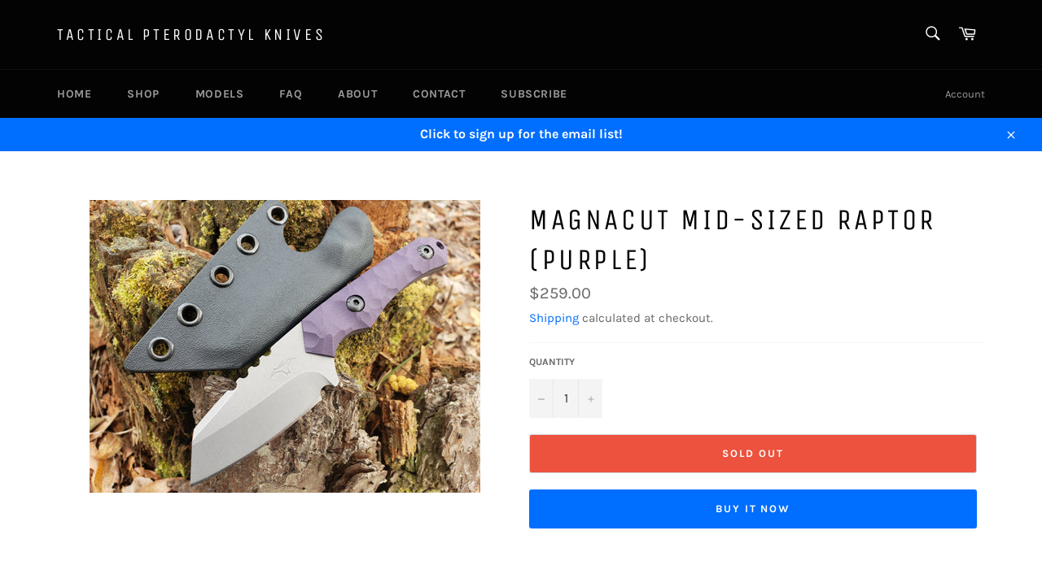

--- FILE ---
content_type: text/html; charset=utf-8
request_url: https://tpkedc.com/products/magnacut-mid-sized-raptor-purple
body_size: 29408
content:
<!doctype html>
<html class="no-js" lang="en">
<head>

  <meta charset="utf-8">
  <meta http-equiv="X-UA-Compatible" content="IE=edge,chrome=1">
  <meta name="viewport" content="width=device-width,initial-scale=1">
  <meta name="theme-color" content="#030303">

  
    <link rel="shortcut icon" href="//tpkedc.com/cdn/shop/files/TPK_Icon_bb9e5dcb-5171-4a88-95a9-04aaf33bb960_32x32.png?v=1614345967" type="image/png">
  

  <link rel="canonical" href="https://tpkedc.com/products/magnacut-mid-sized-raptor-purple">
  <title>
  MagnaCut Mid-Sized Raptor (Purple) &ndash; Tactical Pterodactyl Knives
  </title>

  
    <meta name="description" content="Razor sharp Raptor in MagnaCut steel with Purple G10 scales Dirty stonewash finish Hollow ground main bevel with upper swedge Lanyard hole on pommel Comes with Kydex sheath with mini thumb ramp and one IWB loop* 6&quot; overall length 2 1/4&quot; cutting edge *Additional loops available for purchase in the shop.">
  

  <!-- /snippets/social-meta-tags.liquid -->




<meta property="og:site_name" content="Tactical Pterodactyl Knives">
<meta property="og:url" content="https://tpkedc.com/products/magnacut-mid-sized-raptor-purple">
<meta property="og:title" content="MagnaCut Mid-Sized Raptor (Purple)">
<meta property="og:type" content="product">
<meta property="og:description" content="Razor sharp Raptor in MagnaCut steel with Purple G10 scales Dirty stonewash finish Hollow ground main bevel with upper swedge Lanyard hole on pommel Comes with Kydex sheath with mini thumb ramp and one IWB loop* 6&quot; overall length 2 1/4&quot; cutting edge *Additional loops available for purchase in the shop.">

  <meta property="og:price:amount" content="259.00">
  <meta property="og:price:currency" content="USD">

<meta property="og:image" content="http://tpkedc.com/cdn/shop/products/MagnaCutMidRaptorPurple_1200x1200.jpg?v=1648494286">
<meta property="og:image:secure_url" content="https://tpkedc.com/cdn/shop/products/MagnaCutMidRaptorPurple_1200x1200.jpg?v=1648494286">


<meta name="twitter:card" content="summary_large_image">
<meta name="twitter:title" content="MagnaCut Mid-Sized Raptor (Purple)">
<meta name="twitter:description" content="Razor sharp Raptor in MagnaCut steel with Purple G10 scales Dirty stonewash finish Hollow ground main bevel with upper swedge Lanyard hole on pommel Comes with Kydex sheath with mini thumb ramp and one IWB loop* 6&quot; overall length 2 1/4&quot; cutting edge *Additional loops available for purchase in the shop.">


  <script>
    document.documentElement.className = document.documentElement.className.replace('no-js', 'js');
  </script>

  <link href="//tpkedc.com/cdn/shop/t/2/assets/theme.scss.css?v=26979072010502165331711479475" rel="stylesheet" type="text/css" media="all" />

  <script>
    window.theme = window.theme || {};

    theme.strings = {
      stockAvailable: "1 available",
      addToCart: "Add to Cart",
      soldOut: "Sold Out",
      unavailable: "Unavailable",
      noStockAvailable: "The item could not be added to your cart because there are not enough in stock.",
      willNotShipUntil: "Will not ship until [date]",
      willBeInStockAfter: "Will be in stock after [date]",
      totalCartDiscount: "You're saving [savings]",
      addressError: "Error looking up that address",
      addressNoResults: "No results for that address",
      addressQueryLimit: "You have exceeded the Google API usage limit. Consider upgrading to a \u003ca href=\"https:\/\/developers.google.com\/maps\/premium\/usage-limits\"\u003ePremium Plan\u003c\/a\u003e.",
      authError: "There was a problem authenticating your Google Maps API Key.",
      slideNumber: "Slide [slide_number], current"
    };
  </script>

  <script src="//tpkedc.com/cdn/shop/t/2/assets/lazysizes.min.js?v=56045284683979784691604001436" async="async"></script>

  

  <script src="//tpkedc.com/cdn/shop/t/2/assets/vendor.js?v=59352919779726365461604001437" defer="defer"></script>

  
    <script>
      window.theme = window.theme || {};
      theme.moneyFormat = "${{amount}}";
    </script>
  

  <script src="//tpkedc.com/cdn/shop/t/2/assets/theme.js?v=171366231195154451781604437042" defer="defer"></script>

  <script>window.performance && window.performance.mark && window.performance.mark('shopify.content_for_header.start');</script><meta id="shopify-digital-wallet" name="shopify-digital-wallet" content="/50399838360/digital_wallets/dialog">
<link rel="alternate" type="application/json+oembed" href="https://tpkedc.com/products/magnacut-mid-sized-raptor-purple.oembed">
<script async="async" src="/checkouts/internal/preloads.js?locale=en-US"></script>
<script id="shopify-features" type="application/json">{"accessToken":"b09549483e02575f893b74c7be5b6733","betas":["rich-media-storefront-analytics"],"domain":"tpkedc.com","predictiveSearch":true,"shopId":50399838360,"locale":"en"}</script>
<script>var Shopify = Shopify || {};
Shopify.shop = "tactical-pterodactyl-knives.myshopify.com";
Shopify.locale = "en";
Shopify.currency = {"active":"USD","rate":"1.0"};
Shopify.country = "US";
Shopify.theme = {"name":"Venture","id":114330632344,"schema_name":"Venture","schema_version":"12.1.0","theme_store_id":775,"role":"main"};
Shopify.theme.handle = "null";
Shopify.theme.style = {"id":null,"handle":null};
Shopify.cdnHost = "tpkedc.com/cdn";
Shopify.routes = Shopify.routes || {};
Shopify.routes.root = "/";</script>
<script type="module">!function(o){(o.Shopify=o.Shopify||{}).modules=!0}(window);</script>
<script>!function(o){function n(){var o=[];function n(){o.push(Array.prototype.slice.apply(arguments))}return n.q=o,n}var t=o.Shopify=o.Shopify||{};t.loadFeatures=n(),t.autoloadFeatures=n()}(window);</script>
<script id="shop-js-analytics" type="application/json">{"pageType":"product"}</script>
<script defer="defer" async type="module" src="//tpkedc.com/cdn/shopifycloud/shop-js/modules/v2/client.init-shop-cart-sync_WVOgQShq.en.esm.js"></script>
<script defer="defer" async type="module" src="//tpkedc.com/cdn/shopifycloud/shop-js/modules/v2/chunk.common_C_13GLB1.esm.js"></script>
<script defer="defer" async type="module" src="//tpkedc.com/cdn/shopifycloud/shop-js/modules/v2/chunk.modal_CLfMGd0m.esm.js"></script>
<script type="module">
  await import("//tpkedc.com/cdn/shopifycloud/shop-js/modules/v2/client.init-shop-cart-sync_WVOgQShq.en.esm.js");
await import("//tpkedc.com/cdn/shopifycloud/shop-js/modules/v2/chunk.common_C_13GLB1.esm.js");
await import("//tpkedc.com/cdn/shopifycloud/shop-js/modules/v2/chunk.modal_CLfMGd0m.esm.js");

  window.Shopify.SignInWithShop?.initShopCartSync?.({"fedCMEnabled":true,"windoidEnabled":true});

</script>
<script>(function() {
  var isLoaded = false;
  function asyncLoad() {
    if (isLoaded) return;
    isLoaded = true;
    var urls = ["https:\/\/tnc-app.herokuapp.com\/get_script\/8e0e55101e9d11eb8db99e08d5041dc9.js?shop=tactical-pterodactyl-knives.myshopify.com"];
    for (var i = 0; i < urls.length; i++) {
      var s = document.createElement('script');
      s.type = 'text/javascript';
      s.async = true;
      s.src = urls[i];
      var x = document.getElementsByTagName('script')[0];
      x.parentNode.insertBefore(s, x);
    }
  };
  if(window.attachEvent) {
    window.attachEvent('onload', asyncLoad);
  } else {
    window.addEventListener('load', asyncLoad, false);
  }
})();</script>
<script id="__st">var __st={"a":50399838360,"offset":-18000,"reqid":"9d7c1892-a62c-4233-9406-4e2a9313a019-1769619877","pageurl":"tpkedc.com\/products\/magnacut-mid-sized-raptor-purple","u":"6ea02567be56","p":"product","rtyp":"product","rid":7229295493272};</script>
<script>window.ShopifyPaypalV4VisibilityTracking = true;</script>
<script id="captcha-bootstrap">!function(){'use strict';const t='contact',e='account',n='new_comment',o=[[t,t],['blogs',n],['comments',n],[t,'customer']],c=[[e,'customer_login'],[e,'guest_login'],[e,'recover_customer_password'],[e,'create_customer']],r=t=>t.map((([t,e])=>`form[action*='/${t}']:not([data-nocaptcha='true']) input[name='form_type'][value='${e}']`)).join(','),a=t=>()=>t?[...document.querySelectorAll(t)].map((t=>t.form)):[];function s(){const t=[...o],e=r(t);return a(e)}const i='password',u='form_key',d=['recaptcha-v3-token','g-recaptcha-response','h-captcha-response',i],f=()=>{try{return window.sessionStorage}catch{return}},m='__shopify_v',_=t=>t.elements[u];function p(t,e,n=!1){try{const o=window.sessionStorage,c=JSON.parse(o.getItem(e)),{data:r}=function(t){const{data:e,action:n}=t;return t[m]||n?{data:e,action:n}:{data:t,action:n}}(c);for(const[e,n]of Object.entries(r))t.elements[e]&&(t.elements[e].value=n);n&&o.removeItem(e)}catch(o){console.error('form repopulation failed',{error:o})}}const l='form_type',E='cptcha';function T(t){t.dataset[E]=!0}const w=window,h=w.document,L='Shopify',v='ce_forms',y='captcha';let A=!1;((t,e)=>{const n=(g='f06e6c50-85a8-45c8-87d0-21a2b65856fe',I='https://cdn.shopify.com/shopifycloud/storefront-forms-hcaptcha/ce_storefront_forms_captcha_hcaptcha.v1.5.2.iife.js',D={infoText:'Protected by hCaptcha',privacyText:'Privacy',termsText:'Terms'},(t,e,n)=>{const o=w[L][v],c=o.bindForm;if(c)return c(t,g,e,D).then(n);var r;o.q.push([[t,g,e,D],n]),r=I,A||(h.body.append(Object.assign(h.createElement('script'),{id:'captcha-provider',async:!0,src:r})),A=!0)});var g,I,D;w[L]=w[L]||{},w[L][v]=w[L][v]||{},w[L][v].q=[],w[L][y]=w[L][y]||{},w[L][y].protect=function(t,e){n(t,void 0,e),T(t)},Object.freeze(w[L][y]),function(t,e,n,w,h,L){const[v,y,A,g]=function(t,e,n){const i=e?o:[],u=t?c:[],d=[...i,...u],f=r(d),m=r(i),_=r(d.filter((([t,e])=>n.includes(e))));return[a(f),a(m),a(_),s()]}(w,h,L),I=t=>{const e=t.target;return e instanceof HTMLFormElement?e:e&&e.form},D=t=>v().includes(t);t.addEventListener('submit',(t=>{const e=I(t);if(!e)return;const n=D(e)&&!e.dataset.hcaptchaBound&&!e.dataset.recaptchaBound,o=_(e),c=g().includes(e)&&(!o||!o.value);(n||c)&&t.preventDefault(),c&&!n&&(function(t){try{if(!f())return;!function(t){const e=f();if(!e)return;const n=_(t);if(!n)return;const o=n.value;o&&e.removeItem(o)}(t);const e=Array.from(Array(32),(()=>Math.random().toString(36)[2])).join('');!function(t,e){_(t)||t.append(Object.assign(document.createElement('input'),{type:'hidden',name:u})),t.elements[u].value=e}(t,e),function(t,e){const n=f();if(!n)return;const o=[...t.querySelectorAll(`input[type='${i}']`)].map((({name:t})=>t)),c=[...d,...o],r={};for(const[a,s]of new FormData(t).entries())c.includes(a)||(r[a]=s);n.setItem(e,JSON.stringify({[m]:1,action:t.action,data:r}))}(t,e)}catch(e){console.error('failed to persist form',e)}}(e),e.submit())}));const S=(t,e)=>{t&&!t.dataset[E]&&(n(t,e.some((e=>e===t))),T(t))};for(const o of['focusin','change'])t.addEventListener(o,(t=>{const e=I(t);D(e)&&S(e,y())}));const B=e.get('form_key'),M=e.get(l),P=B&&M;t.addEventListener('DOMContentLoaded',(()=>{const t=y();if(P)for(const e of t)e.elements[l].value===M&&p(e,B);[...new Set([...A(),...v().filter((t=>'true'===t.dataset.shopifyCaptcha))])].forEach((e=>S(e,t)))}))}(h,new URLSearchParams(w.location.search),n,t,e,['guest_login'])})(!0,!0)}();</script>
<script integrity="sha256-4kQ18oKyAcykRKYeNunJcIwy7WH5gtpwJnB7kiuLZ1E=" data-source-attribution="shopify.loadfeatures" defer="defer" src="//tpkedc.com/cdn/shopifycloud/storefront/assets/storefront/load_feature-a0a9edcb.js" crossorigin="anonymous"></script>
<script data-source-attribution="shopify.dynamic_checkout.dynamic.init">var Shopify=Shopify||{};Shopify.PaymentButton=Shopify.PaymentButton||{isStorefrontPortableWallets:!0,init:function(){window.Shopify.PaymentButton.init=function(){};var t=document.createElement("script");t.src="https://tpkedc.com/cdn/shopifycloud/portable-wallets/latest/portable-wallets.en.js",t.type="module",document.head.appendChild(t)}};
</script>
<script data-source-attribution="shopify.dynamic_checkout.buyer_consent">
  function portableWalletsHideBuyerConsent(e){var t=document.getElementById("shopify-buyer-consent"),n=document.getElementById("shopify-subscription-policy-button");t&&n&&(t.classList.add("hidden"),t.setAttribute("aria-hidden","true"),n.removeEventListener("click",e))}function portableWalletsShowBuyerConsent(e){var t=document.getElementById("shopify-buyer-consent"),n=document.getElementById("shopify-subscription-policy-button");t&&n&&(t.classList.remove("hidden"),t.removeAttribute("aria-hidden"),n.addEventListener("click",e))}window.Shopify?.PaymentButton&&(window.Shopify.PaymentButton.hideBuyerConsent=portableWalletsHideBuyerConsent,window.Shopify.PaymentButton.showBuyerConsent=portableWalletsShowBuyerConsent);
</script>
<script>
  function portableWalletsCleanup(e){e&&e.src&&console.error("Failed to load portable wallets script "+e.src);var t=document.querySelectorAll("shopify-accelerated-checkout .shopify-payment-button__skeleton, shopify-accelerated-checkout-cart .wallet-cart-button__skeleton"),e=document.getElementById("shopify-buyer-consent");for(let e=0;e<t.length;e++)t[e].remove();e&&e.remove()}function portableWalletsNotLoadedAsModule(e){e instanceof ErrorEvent&&"string"==typeof e.message&&e.message.includes("import.meta")&&"string"==typeof e.filename&&e.filename.includes("portable-wallets")&&(window.removeEventListener("error",portableWalletsNotLoadedAsModule),window.Shopify.PaymentButton.failedToLoad=e,"loading"===document.readyState?document.addEventListener("DOMContentLoaded",window.Shopify.PaymentButton.init):window.Shopify.PaymentButton.init())}window.addEventListener("error",portableWalletsNotLoadedAsModule);
</script>

<script type="module" src="https://tpkedc.com/cdn/shopifycloud/portable-wallets/latest/portable-wallets.en.js" onError="portableWalletsCleanup(this)" crossorigin="anonymous"></script>
<script nomodule>
  document.addEventListener("DOMContentLoaded", portableWalletsCleanup);
</script>

<link id="shopify-accelerated-checkout-styles" rel="stylesheet" media="screen" href="https://tpkedc.com/cdn/shopifycloud/portable-wallets/latest/accelerated-checkout-backwards-compat.css" crossorigin="anonymous">
<style id="shopify-accelerated-checkout-cart">
        #shopify-buyer-consent {
  margin-top: 1em;
  display: inline-block;
  width: 100%;
}

#shopify-buyer-consent.hidden {
  display: none;
}

#shopify-subscription-policy-button {
  background: none;
  border: none;
  padding: 0;
  text-decoration: underline;
  font-size: inherit;
  cursor: pointer;
}

#shopify-subscription-policy-button::before {
  box-shadow: none;
}

      </style>

<script>window.performance && window.performance.mark && window.performance.mark('shopify.content_for_header.end');</script>
<script src="https://cdn.shopify.com/extensions/019b1279-d906-7ffa-a5c9-fc5d5f608bed/auction-extension-75/assets/CodeBlockAction.min.js" type="text/javascript" defer="defer"></script>
<link href="https://monorail-edge.shopifysvc.com" rel="dns-prefetch">
<script>(function(){if ("sendBeacon" in navigator && "performance" in window) {try {var session_token_from_headers = performance.getEntriesByType('navigation')[0].serverTiming.find(x => x.name == '_s').description;} catch {var session_token_from_headers = undefined;}var session_cookie_matches = document.cookie.match(/_shopify_s=([^;]*)/);var session_token_from_cookie = session_cookie_matches && session_cookie_matches.length === 2 ? session_cookie_matches[1] : "";var session_token = session_token_from_headers || session_token_from_cookie || "";function handle_abandonment_event(e) {var entries = performance.getEntries().filter(function(entry) {return /monorail-edge.shopifysvc.com/.test(entry.name);});if (!window.abandonment_tracked && entries.length === 0) {window.abandonment_tracked = true;var currentMs = Date.now();var navigation_start = performance.timing.navigationStart;var payload = {shop_id: 50399838360,url: window.location.href,navigation_start,duration: currentMs - navigation_start,session_token,page_type: "product"};window.navigator.sendBeacon("https://monorail-edge.shopifysvc.com/v1/produce", JSON.stringify({schema_id: "online_store_buyer_site_abandonment/1.1",payload: payload,metadata: {event_created_at_ms: currentMs,event_sent_at_ms: currentMs}}));}}window.addEventListener('pagehide', handle_abandonment_event);}}());</script>
<script id="web-pixels-manager-setup">(function e(e,d,r,n,o){if(void 0===o&&(o={}),!Boolean(null===(a=null===(i=window.Shopify)||void 0===i?void 0:i.analytics)||void 0===a?void 0:a.replayQueue)){var i,a;window.Shopify=window.Shopify||{};var t=window.Shopify;t.analytics=t.analytics||{};var s=t.analytics;s.replayQueue=[],s.publish=function(e,d,r){return s.replayQueue.push([e,d,r]),!0};try{self.performance.mark("wpm:start")}catch(e){}var l=function(){var e={modern:/Edge?\/(1{2}[4-9]|1[2-9]\d|[2-9]\d{2}|\d{4,})\.\d+(\.\d+|)|Firefox\/(1{2}[4-9]|1[2-9]\d|[2-9]\d{2}|\d{4,})\.\d+(\.\d+|)|Chrom(ium|e)\/(9{2}|\d{3,})\.\d+(\.\d+|)|(Maci|X1{2}).+ Version\/(15\.\d+|(1[6-9]|[2-9]\d|\d{3,})\.\d+)([,.]\d+|)( \(\w+\)|)( Mobile\/\w+|) Safari\/|Chrome.+OPR\/(9{2}|\d{3,})\.\d+\.\d+|(CPU[ +]OS|iPhone[ +]OS|CPU[ +]iPhone|CPU IPhone OS|CPU iPad OS)[ +]+(15[._]\d+|(1[6-9]|[2-9]\d|\d{3,})[._]\d+)([._]\d+|)|Android:?[ /-](13[3-9]|1[4-9]\d|[2-9]\d{2}|\d{4,})(\.\d+|)(\.\d+|)|Android.+Firefox\/(13[5-9]|1[4-9]\d|[2-9]\d{2}|\d{4,})\.\d+(\.\d+|)|Android.+Chrom(ium|e)\/(13[3-9]|1[4-9]\d|[2-9]\d{2}|\d{4,})\.\d+(\.\d+|)|SamsungBrowser\/([2-9]\d|\d{3,})\.\d+/,legacy:/Edge?\/(1[6-9]|[2-9]\d|\d{3,})\.\d+(\.\d+|)|Firefox\/(5[4-9]|[6-9]\d|\d{3,})\.\d+(\.\d+|)|Chrom(ium|e)\/(5[1-9]|[6-9]\d|\d{3,})\.\d+(\.\d+|)([\d.]+$|.*Safari\/(?![\d.]+ Edge\/[\d.]+$))|(Maci|X1{2}).+ Version\/(10\.\d+|(1[1-9]|[2-9]\d|\d{3,})\.\d+)([,.]\d+|)( \(\w+\)|)( Mobile\/\w+|) Safari\/|Chrome.+OPR\/(3[89]|[4-9]\d|\d{3,})\.\d+\.\d+|(CPU[ +]OS|iPhone[ +]OS|CPU[ +]iPhone|CPU IPhone OS|CPU iPad OS)[ +]+(10[._]\d+|(1[1-9]|[2-9]\d|\d{3,})[._]\d+)([._]\d+|)|Android:?[ /-](13[3-9]|1[4-9]\d|[2-9]\d{2}|\d{4,})(\.\d+|)(\.\d+|)|Mobile Safari.+OPR\/([89]\d|\d{3,})\.\d+\.\d+|Android.+Firefox\/(13[5-9]|1[4-9]\d|[2-9]\d{2}|\d{4,})\.\d+(\.\d+|)|Android.+Chrom(ium|e)\/(13[3-9]|1[4-9]\d|[2-9]\d{2}|\d{4,})\.\d+(\.\d+|)|Android.+(UC? ?Browser|UCWEB|U3)[ /]?(15\.([5-9]|\d{2,})|(1[6-9]|[2-9]\d|\d{3,})\.\d+)\.\d+|SamsungBrowser\/(5\.\d+|([6-9]|\d{2,})\.\d+)|Android.+MQ{2}Browser\/(14(\.(9|\d{2,})|)|(1[5-9]|[2-9]\d|\d{3,})(\.\d+|))(\.\d+|)|K[Aa][Ii]OS\/(3\.\d+|([4-9]|\d{2,})\.\d+)(\.\d+|)/},d=e.modern,r=e.legacy,n=navigator.userAgent;return n.match(d)?"modern":n.match(r)?"legacy":"unknown"}(),u="modern"===l?"modern":"legacy",c=(null!=n?n:{modern:"",legacy:""})[u],f=function(e){return[e.baseUrl,"/wpm","/b",e.hashVersion,"modern"===e.buildTarget?"m":"l",".js"].join("")}({baseUrl:d,hashVersion:r,buildTarget:u}),m=function(e){var d=e.version,r=e.bundleTarget,n=e.surface,o=e.pageUrl,i=e.monorailEndpoint;return{emit:function(e){var a=e.status,t=e.errorMsg,s=(new Date).getTime(),l=JSON.stringify({metadata:{event_sent_at_ms:s},events:[{schema_id:"web_pixels_manager_load/3.1",payload:{version:d,bundle_target:r,page_url:o,status:a,surface:n,error_msg:t},metadata:{event_created_at_ms:s}}]});if(!i)return console&&console.warn&&console.warn("[Web Pixels Manager] No Monorail endpoint provided, skipping logging."),!1;try{return self.navigator.sendBeacon.bind(self.navigator)(i,l)}catch(e){}var u=new XMLHttpRequest;try{return u.open("POST",i,!0),u.setRequestHeader("Content-Type","text/plain"),u.send(l),!0}catch(e){return console&&console.warn&&console.warn("[Web Pixels Manager] Got an unhandled error while logging to Monorail."),!1}}}}({version:r,bundleTarget:l,surface:e.surface,pageUrl:self.location.href,monorailEndpoint:e.monorailEndpoint});try{o.browserTarget=l,function(e){var d=e.src,r=e.async,n=void 0===r||r,o=e.onload,i=e.onerror,a=e.sri,t=e.scriptDataAttributes,s=void 0===t?{}:t,l=document.createElement("script"),u=document.querySelector("head"),c=document.querySelector("body");if(l.async=n,l.src=d,a&&(l.integrity=a,l.crossOrigin="anonymous"),s)for(var f in s)if(Object.prototype.hasOwnProperty.call(s,f))try{l.dataset[f]=s[f]}catch(e){}if(o&&l.addEventListener("load",o),i&&l.addEventListener("error",i),u)u.appendChild(l);else{if(!c)throw new Error("Did not find a head or body element to append the script");c.appendChild(l)}}({src:f,async:!0,onload:function(){if(!function(){var e,d;return Boolean(null===(d=null===(e=window.Shopify)||void 0===e?void 0:e.analytics)||void 0===d?void 0:d.initialized)}()){var d=window.webPixelsManager.init(e)||void 0;if(d){var r=window.Shopify.analytics;r.replayQueue.forEach((function(e){var r=e[0],n=e[1],o=e[2];d.publishCustomEvent(r,n,o)})),r.replayQueue=[],r.publish=d.publishCustomEvent,r.visitor=d.visitor,r.initialized=!0}}},onerror:function(){return m.emit({status:"failed",errorMsg:"".concat(f," has failed to load")})},sri:function(e){var d=/^sha384-[A-Za-z0-9+/=]+$/;return"string"==typeof e&&d.test(e)}(c)?c:"",scriptDataAttributes:o}),m.emit({status:"loading"})}catch(e){m.emit({status:"failed",errorMsg:(null==e?void 0:e.message)||"Unknown error"})}}})({shopId: 50399838360,storefrontBaseUrl: "https://tpkedc.com",extensionsBaseUrl: "https://extensions.shopifycdn.com/cdn/shopifycloud/web-pixels-manager",monorailEndpoint: "https://monorail-edge.shopifysvc.com/unstable/produce_batch",surface: "storefront-renderer",enabledBetaFlags: ["2dca8a86"],webPixelsConfigList: [{"id":"shopify-app-pixel","configuration":"{}","eventPayloadVersion":"v1","runtimeContext":"STRICT","scriptVersion":"0450","apiClientId":"shopify-pixel","type":"APP","privacyPurposes":["ANALYTICS","MARKETING"]},{"id":"shopify-custom-pixel","eventPayloadVersion":"v1","runtimeContext":"LAX","scriptVersion":"0450","apiClientId":"shopify-pixel","type":"CUSTOM","privacyPurposes":["ANALYTICS","MARKETING"]}],isMerchantRequest: false,initData: {"shop":{"name":"Tactical Pterodactyl Knives","paymentSettings":{"currencyCode":"USD"},"myshopifyDomain":"tactical-pterodactyl-knives.myshopify.com","countryCode":"US","storefrontUrl":"https:\/\/tpkedc.com"},"customer":null,"cart":null,"checkout":null,"productVariants":[{"price":{"amount":259.0,"currencyCode":"USD"},"product":{"title":"MagnaCut Mid-Sized Raptor (Purple)","vendor":"Tactical Pterodactyl Knives","id":"7229295493272","untranslatedTitle":"MagnaCut Mid-Sized Raptor (Purple)","url":"\/products\/magnacut-mid-sized-raptor-purple","type":""},"id":"41631803506840","image":{"src":"\/\/tpkedc.com\/cdn\/shop\/products\/MagnaCutMidRaptorPurple.jpg?v=1648494286"},"sku":"","title":"Default Title","untranslatedTitle":"Default Title"}],"purchasingCompany":null},},"https://tpkedc.com/cdn","fcfee988w5aeb613cpc8e4bc33m6693e112",{"modern":"","legacy":""},{"shopId":"50399838360","storefrontBaseUrl":"https:\/\/tpkedc.com","extensionBaseUrl":"https:\/\/extensions.shopifycdn.com\/cdn\/shopifycloud\/web-pixels-manager","surface":"storefront-renderer","enabledBetaFlags":"[\"2dca8a86\"]","isMerchantRequest":"false","hashVersion":"fcfee988w5aeb613cpc8e4bc33m6693e112","publish":"custom","events":"[[\"page_viewed\",{}],[\"product_viewed\",{\"productVariant\":{\"price\":{\"amount\":259.0,\"currencyCode\":\"USD\"},\"product\":{\"title\":\"MagnaCut Mid-Sized Raptor (Purple)\",\"vendor\":\"Tactical Pterodactyl Knives\",\"id\":\"7229295493272\",\"untranslatedTitle\":\"MagnaCut Mid-Sized Raptor (Purple)\",\"url\":\"\/products\/magnacut-mid-sized-raptor-purple\",\"type\":\"\"},\"id\":\"41631803506840\",\"image\":{\"src\":\"\/\/tpkedc.com\/cdn\/shop\/products\/MagnaCutMidRaptorPurple.jpg?v=1648494286\"},\"sku\":\"\",\"title\":\"Default Title\",\"untranslatedTitle\":\"Default Title\"}}]]"});</script><script>
  window.ShopifyAnalytics = window.ShopifyAnalytics || {};
  window.ShopifyAnalytics.meta = window.ShopifyAnalytics.meta || {};
  window.ShopifyAnalytics.meta.currency = 'USD';
  var meta = {"product":{"id":7229295493272,"gid":"gid:\/\/shopify\/Product\/7229295493272","vendor":"Tactical Pterodactyl Knives","type":"","handle":"magnacut-mid-sized-raptor-purple","variants":[{"id":41631803506840,"price":25900,"name":"MagnaCut Mid-Sized Raptor (Purple)","public_title":null,"sku":""}],"remote":false},"page":{"pageType":"product","resourceType":"product","resourceId":7229295493272,"requestId":"9d7c1892-a62c-4233-9406-4e2a9313a019-1769619877"}};
  for (var attr in meta) {
    window.ShopifyAnalytics.meta[attr] = meta[attr];
  }
</script>
<script class="analytics">
  (function () {
    var customDocumentWrite = function(content) {
      var jquery = null;

      if (window.jQuery) {
        jquery = window.jQuery;
      } else if (window.Checkout && window.Checkout.$) {
        jquery = window.Checkout.$;
      }

      if (jquery) {
        jquery('body').append(content);
      }
    };

    var hasLoggedConversion = function(token) {
      if (token) {
        return document.cookie.indexOf('loggedConversion=' + token) !== -1;
      }
      return false;
    }

    var setCookieIfConversion = function(token) {
      if (token) {
        var twoMonthsFromNow = new Date(Date.now());
        twoMonthsFromNow.setMonth(twoMonthsFromNow.getMonth() + 2);

        document.cookie = 'loggedConversion=' + token + '; expires=' + twoMonthsFromNow;
      }
    }

    var trekkie = window.ShopifyAnalytics.lib = window.trekkie = window.trekkie || [];
    if (trekkie.integrations) {
      return;
    }
    trekkie.methods = [
      'identify',
      'page',
      'ready',
      'track',
      'trackForm',
      'trackLink'
    ];
    trekkie.factory = function(method) {
      return function() {
        var args = Array.prototype.slice.call(arguments);
        args.unshift(method);
        trekkie.push(args);
        return trekkie;
      };
    };
    for (var i = 0; i < trekkie.methods.length; i++) {
      var key = trekkie.methods[i];
      trekkie[key] = trekkie.factory(key);
    }
    trekkie.load = function(config) {
      trekkie.config = config || {};
      trekkie.config.initialDocumentCookie = document.cookie;
      var first = document.getElementsByTagName('script')[0];
      var script = document.createElement('script');
      script.type = 'text/javascript';
      script.onerror = function(e) {
        var scriptFallback = document.createElement('script');
        scriptFallback.type = 'text/javascript';
        scriptFallback.onerror = function(error) {
                var Monorail = {
      produce: function produce(monorailDomain, schemaId, payload) {
        var currentMs = new Date().getTime();
        var event = {
          schema_id: schemaId,
          payload: payload,
          metadata: {
            event_created_at_ms: currentMs,
            event_sent_at_ms: currentMs
          }
        };
        return Monorail.sendRequest("https://" + monorailDomain + "/v1/produce", JSON.stringify(event));
      },
      sendRequest: function sendRequest(endpointUrl, payload) {
        // Try the sendBeacon API
        if (window && window.navigator && typeof window.navigator.sendBeacon === 'function' && typeof window.Blob === 'function' && !Monorail.isIos12()) {
          var blobData = new window.Blob([payload], {
            type: 'text/plain'
          });

          if (window.navigator.sendBeacon(endpointUrl, blobData)) {
            return true;
          } // sendBeacon was not successful

        } // XHR beacon

        var xhr = new XMLHttpRequest();

        try {
          xhr.open('POST', endpointUrl);
          xhr.setRequestHeader('Content-Type', 'text/plain');
          xhr.send(payload);
        } catch (e) {
          console.log(e);
        }

        return false;
      },
      isIos12: function isIos12() {
        return window.navigator.userAgent.lastIndexOf('iPhone; CPU iPhone OS 12_') !== -1 || window.navigator.userAgent.lastIndexOf('iPad; CPU OS 12_') !== -1;
      }
    };
    Monorail.produce('monorail-edge.shopifysvc.com',
      'trekkie_storefront_load_errors/1.1',
      {shop_id: 50399838360,
      theme_id: 114330632344,
      app_name: "storefront",
      context_url: window.location.href,
      source_url: "//tpkedc.com/cdn/s/trekkie.storefront.a804e9514e4efded663580eddd6991fcc12b5451.min.js"});

        };
        scriptFallback.async = true;
        scriptFallback.src = '//tpkedc.com/cdn/s/trekkie.storefront.a804e9514e4efded663580eddd6991fcc12b5451.min.js';
        first.parentNode.insertBefore(scriptFallback, first);
      };
      script.async = true;
      script.src = '//tpkedc.com/cdn/s/trekkie.storefront.a804e9514e4efded663580eddd6991fcc12b5451.min.js';
      first.parentNode.insertBefore(script, first);
    };
    trekkie.load(
      {"Trekkie":{"appName":"storefront","development":false,"defaultAttributes":{"shopId":50399838360,"isMerchantRequest":null,"themeId":114330632344,"themeCityHash":"7079695331280442005","contentLanguage":"en","currency":"USD","eventMetadataId":"5747d1f7-71c8-4164-bd1e-d2761a8fb199"},"isServerSideCookieWritingEnabled":true,"monorailRegion":"shop_domain","enabledBetaFlags":["65f19447","b5387b81"]},"Session Attribution":{},"S2S":{"facebookCapiEnabled":false,"source":"trekkie-storefront-renderer","apiClientId":580111}}
    );

    var loaded = false;
    trekkie.ready(function() {
      if (loaded) return;
      loaded = true;

      window.ShopifyAnalytics.lib = window.trekkie;

      var originalDocumentWrite = document.write;
      document.write = customDocumentWrite;
      try { window.ShopifyAnalytics.merchantGoogleAnalytics.call(this); } catch(error) {};
      document.write = originalDocumentWrite;

      window.ShopifyAnalytics.lib.page(null,{"pageType":"product","resourceType":"product","resourceId":7229295493272,"requestId":"9d7c1892-a62c-4233-9406-4e2a9313a019-1769619877","shopifyEmitted":true});

      var match = window.location.pathname.match(/checkouts\/(.+)\/(thank_you|post_purchase)/)
      var token = match? match[1]: undefined;
      if (!hasLoggedConversion(token)) {
        setCookieIfConversion(token);
        window.ShopifyAnalytics.lib.track("Viewed Product",{"currency":"USD","variantId":41631803506840,"productId":7229295493272,"productGid":"gid:\/\/shopify\/Product\/7229295493272","name":"MagnaCut Mid-Sized Raptor (Purple)","price":"259.00","sku":"","brand":"Tactical Pterodactyl Knives","variant":null,"category":"","nonInteraction":true,"remote":false},undefined,undefined,{"shopifyEmitted":true});
      window.ShopifyAnalytics.lib.track("monorail:\/\/trekkie_storefront_viewed_product\/1.1",{"currency":"USD","variantId":41631803506840,"productId":7229295493272,"productGid":"gid:\/\/shopify\/Product\/7229295493272","name":"MagnaCut Mid-Sized Raptor (Purple)","price":"259.00","sku":"","brand":"Tactical Pterodactyl Knives","variant":null,"category":"","nonInteraction":true,"remote":false,"referer":"https:\/\/tpkedc.com\/products\/magnacut-mid-sized-raptor-purple"});
      }
    });


        var eventsListenerScript = document.createElement('script');
        eventsListenerScript.async = true;
        eventsListenerScript.src = "//tpkedc.com/cdn/shopifycloud/storefront/assets/shop_events_listener-3da45d37.js";
        document.getElementsByTagName('head')[0].appendChild(eventsListenerScript);

})();</script>
<script
  defer
  src="https://tpkedc.com/cdn/shopifycloud/perf-kit/shopify-perf-kit-3.1.0.min.js"
  data-application="storefront-renderer"
  data-shop-id="50399838360"
  data-render-region="gcp-us-east1"
  data-page-type="product"
  data-theme-instance-id="114330632344"
  data-theme-name="Venture"
  data-theme-version="12.1.0"
  data-monorail-region="shop_domain"
  data-resource-timing-sampling-rate="10"
  data-shs="true"
  data-shs-beacon="true"
  data-shs-export-with-fetch="true"
  data-shs-logs-sample-rate="1"
  data-shs-beacon-endpoint="https://tpkedc.com/api/collect"
></script>
</head>

<body class="template-product" >

  <a class="in-page-link visually-hidden skip-link" href="#MainContent">
    Skip to content
  </a>

  <div id="shopify-section-header" class="shopify-section"><style>
.site-header__logo img {
  max-width: 300px;
}
</style>

<div id="NavDrawer" class="drawer drawer--left">
  <div class="drawer__inner">
    <form action="/search" method="get" class="drawer__search" role="search">
      <input type="search" name="q" placeholder="Search" aria-label="Search" class="drawer__search-input">

      <button type="submit" class="text-link drawer__search-submit">
        <svg aria-hidden="true" focusable="false" role="presentation" class="icon icon-search" viewBox="0 0 32 32"><path fill="#444" d="M21.839 18.771a10.012 10.012 0 0 0 1.57-5.39c0-5.548-4.493-10.048-10.034-10.048-5.548 0-10.041 4.499-10.041 10.048s4.493 10.048 10.034 10.048c2.012 0 3.886-.594 5.456-1.61l.455-.317 7.165 7.165 2.223-2.263-7.158-7.165.33-.468zM18.995 7.767c1.498 1.498 2.322 3.49 2.322 5.608s-.825 4.11-2.322 5.608c-1.498 1.498-3.49 2.322-5.608 2.322s-4.11-.825-5.608-2.322c-1.498-1.498-2.322-3.49-2.322-5.608s.825-4.11 2.322-5.608c1.498-1.498 3.49-2.322 5.608-2.322s4.11.825 5.608 2.322z"/></svg>
        <span class="icon__fallback-text">Search</span>
      </button>
    </form>
    <ul class="drawer__nav">
      
        

        
          <li class="drawer__nav-item">
            <a href="/"
              class="drawer__nav-link drawer__nav-link--top-level"
              
            >
              Home
            </a>
          </li>
        
      
        

        
          <li class="drawer__nav-item">
            <a href="/collections/all"
              class="drawer__nav-link drawer__nav-link--top-level"
              
            >
              Shop
            </a>
          </li>
        
      
        

        
          <li class="drawer__nav-item">
            <a href="/pages/models"
              class="drawer__nav-link drawer__nav-link--top-level"
              
            >
              Models
            </a>
          </li>
        
      
        

        
          <li class="drawer__nav-item">
            <a href="/pages/faq"
              class="drawer__nav-link drawer__nav-link--top-level"
              
            >
              FAQ
            </a>
          </li>
        
      
        

        
          <li class="drawer__nav-item">
            <a href="/pages/about"
              class="drawer__nav-link drawer__nav-link--top-level"
              
            >
              About
            </a>
          </li>
        
      
        

        
          <li class="drawer__nav-item">
            <a href="/pages/contact"
              class="drawer__nav-link drawer__nav-link--top-level"
              
            >
              Contact
            </a>
          </li>
        
      
        

        
          <li class="drawer__nav-item">
            <a href="/pages/subscribe"
              class="drawer__nav-link drawer__nav-link--top-level"
              
            >
              Subscribe
            </a>
          </li>
        
      

      
        
          <li class="drawer__nav-item">
            <a href="/account/login" class="drawer__nav-link drawer__nav-link--top-level">
              Account
            </a>
          </li>
        
      
    </ul>
  </div>
</div>

<header class="site-header page-element is-moved-by-drawer" role="banner" data-section-id="header" data-section-type="header">
  <div class="site-header__upper page-width">
    <div class="grid grid--table">
      <div class="grid__item small--one-quarter medium-up--hide">
        <button type="button" class="text-link site-header__link js-drawer-open-left">
          <span class="site-header__menu-toggle--open">
            <svg aria-hidden="true" focusable="false" role="presentation" class="icon icon-hamburger" viewBox="0 0 32 32"><path fill="#444" d="M4.889 14.958h22.222v2.222H4.889v-2.222zM4.889 8.292h22.222v2.222H4.889V8.292zM4.889 21.625h22.222v2.222H4.889v-2.222z"/></svg>
          </span>
          <span class="site-header__menu-toggle--close">
            <svg aria-hidden="true" focusable="false" role="presentation" class="icon icon-close" viewBox="0 0 32 32"><path fill="#444" d="M25.313 8.55l-1.862-1.862-7.45 7.45-7.45-7.45L6.689 8.55l7.45 7.45-7.45 7.45 1.862 1.862 7.45-7.45 7.45 7.45 1.862-1.862-7.45-7.45z"/></svg>
          </span>
          <span class="icon__fallback-text">Site navigation</span>
        </button>
      </div>
      <div class="grid__item small--one-half medium-up--two-thirds small--text-center">
        
          <div class="site-header__logo h1" itemscope itemtype="http://schema.org/Organization">
        
          
            
            <a href="/" itemprop="url"  class="site-header__shop-name--small">Tactical Pterodactyl Knives</a>
          
        
          </div>
        
      </div>

      <div class="grid__item small--one-quarter medium-up--one-third text-right">
        <div id="SiteNavSearchCart" class="site-header__search-cart-wrapper">
          <form action="/search" method="get" class="site-header__search small--hide" role="search">
            
              <label for="SiteNavSearch" class="visually-hidden">Search</label>
              <input type="search" name="q" id="SiteNavSearch" placeholder="Search" aria-label="Search" class="site-header__search-input">

            <button type="submit" class="text-link site-header__link site-header__search-submit">
              <svg aria-hidden="true" focusable="false" role="presentation" class="icon icon-search" viewBox="0 0 32 32"><path fill="#444" d="M21.839 18.771a10.012 10.012 0 0 0 1.57-5.39c0-5.548-4.493-10.048-10.034-10.048-5.548 0-10.041 4.499-10.041 10.048s4.493 10.048 10.034 10.048c2.012 0 3.886-.594 5.456-1.61l.455-.317 7.165 7.165 2.223-2.263-7.158-7.165.33-.468zM18.995 7.767c1.498 1.498 2.322 3.49 2.322 5.608s-.825 4.11-2.322 5.608c-1.498 1.498-3.49 2.322-5.608 2.322s-4.11-.825-5.608-2.322c-1.498-1.498-2.322-3.49-2.322-5.608s.825-4.11 2.322-5.608c1.498-1.498 3.49-2.322 5.608-2.322s4.11.825 5.608 2.322z"/></svg>
              <span class="icon__fallback-text">Search</span>
            </button>
          </form>

          <a href="/cart" class="site-header__link site-header__cart">
            <svg aria-hidden="true" focusable="false" role="presentation" class="icon icon-cart" viewBox="0 0 31 32"><path d="M14.568 25.629c-1.222 0-2.111.889-2.111 2.111 0 1.111 1 2.111 2.111 2.111 1.222 0 2.111-.889 2.111-2.111s-.889-2.111-2.111-2.111zm10.22 0c-1.222 0-2.111.889-2.111 2.111 0 1.111 1 2.111 2.111 2.111 1.222 0 2.111-.889 2.111-2.111s-.889-2.111-2.111-2.111zm2.555-3.777H12.457L7.347 7.078c-.222-.333-.555-.667-1-.667H1.792c-.667 0-1.111.444-1.111 1s.444 1 1.111 1h3.777l5.11 14.885c.111.444.555.666 1 .666h15.663c.555 0 1.111-.444 1.111-1 0-.666-.555-1.111-1.111-1.111zm2.333-11.442l-18.44-1.555h-.111c-.555 0-.777.333-.667.889l3.222 9.22c.222.555.889 1 1.444 1h13.441c.555 0 1.111-.444 1.222-1l.778-7.443c.111-.555-.333-1.111-.889-1.111zm-2 7.443H15.568l-2.333-6.776 15.108 1.222-.666 5.554z"/></svg>
            <span class="icon__fallback-text">Cart</span>
            <span class="site-header__cart-indicator hide"></span>
          </a>
        </div>
      </div>
    </div>
  </div>

  <div id="StickNavWrapper">
    <div id="StickyBar" class="sticky">
      <nav class="nav-bar small--hide" role="navigation" id="StickyNav">
        <div class="page-width">
          <div class="grid grid--table">
            <div class="grid__item four-fifths" id="SiteNavParent">
              <button type="button" class="hide text-link site-nav__link site-nav__link--compressed js-drawer-open-left" id="SiteNavCompressed">
                <svg aria-hidden="true" focusable="false" role="presentation" class="icon icon-hamburger" viewBox="0 0 32 32"><path fill="#444" d="M4.889 14.958h22.222v2.222H4.889v-2.222zM4.889 8.292h22.222v2.222H4.889V8.292zM4.889 21.625h22.222v2.222H4.889v-2.222z"/></svg>
                <span class="site-nav__link-menu-label">Menu</span>
                <span class="icon__fallback-text">Site navigation</span>
              </button>
              <ul class="site-nav list--inline" id="SiteNav">
                
                  

                  
                  
                  
                  

                  

                  
                  

                  
                    <li class="site-nav__item">
                      <a href="/" class="site-nav__link">
                        Home
                      </a>
                    </li>
                  
                
                  

                  
                  
                  
                  

                  

                  
                  

                  
                    <li class="site-nav__item">
                      <a href="/collections/all" class="site-nav__link">
                        Shop
                      </a>
                    </li>
                  
                
                  

                  
                  
                  
                  

                  

                  
                  

                  
                    <li class="site-nav__item">
                      <a href="/pages/models" class="site-nav__link">
                        Models
                      </a>
                    </li>
                  
                
                  

                  
                  
                  
                  

                  

                  
                  

                  
                    <li class="site-nav__item">
                      <a href="/pages/faq" class="site-nav__link">
                        FAQ
                      </a>
                    </li>
                  
                
                  

                  
                  
                  
                  

                  

                  
                  

                  
                    <li class="site-nav__item">
                      <a href="/pages/about" class="site-nav__link">
                        About
                      </a>
                    </li>
                  
                
                  

                  
                  
                  
                  

                  

                  
                  

                  
                    <li class="site-nav__item">
                      <a href="/pages/contact" class="site-nav__link">
                        Contact
                      </a>
                    </li>
                  
                
                  

                  
                  
                  
                  

                  

                  
                  

                  
                    <li class="site-nav__item">
                      <a href="/pages/subscribe" class="site-nav__link">
                        Subscribe
                      </a>
                    </li>
                  
                
              </ul>
            </div>
            <div class="grid__item one-fifth text-right">
              <div class="sticky-only" id="StickyNavSearchCart"></div>
              
                <div class="customer-login-links sticky-hidden">
                  
                    <a href="/account/login" id="customer_login_link">Account</a>
                  
                </div>
              
            </div>
          </div>
        </div>
      </nav>
      <div id="NotificationSuccess" class="notification notification--success" aria-hidden="true">
        <div class="page-width notification__inner notification__inner--has-link">
          <a href="/cart" class="notification__link">
            <span class="notification__message">Item added to cart. <span>View cart and check out</span>.</span>
          </a>
          <button type="button" class="text-link notification__close">
            <svg aria-hidden="true" focusable="false" role="presentation" class="icon icon-close" viewBox="0 0 32 32"><path fill="#444" d="M25.313 8.55l-1.862-1.862-7.45 7.45-7.45-7.45L6.689 8.55l7.45 7.45-7.45 7.45 1.862 1.862 7.45-7.45 7.45 7.45 1.862-1.862-7.45-7.45z"/></svg>
            <span class="icon__fallback-text">Close</span>
          </button>
        </div>
      </div>
      <div id="NotificationError" class="notification notification--error" aria-hidden="true">
        <div class="page-width notification__inner">
          <span class="notification__message notification__message--error" aria-live="assertive" aria-atomic="true"></span>
          <button type="button" class="text-link notification__close">
            <svg aria-hidden="true" focusable="false" role="presentation" class="icon icon-close" viewBox="0 0 32 32"><path fill="#444" d="M25.313 8.55l-1.862-1.862-7.45 7.45-7.45-7.45L6.689 8.55l7.45 7.45-7.45 7.45 1.862 1.862 7.45-7.45 7.45 7.45 1.862-1.862-7.45-7.45z"/></svg>
            <span class="icon__fallback-text">Close</span>
          </button>
        </div>
      </div>
    </div>
  </div>

  
    <div id="NotificationPromo" class="notification notification--promo" data-text="click-to-sign-up-for-the-email-list">
      <div class="page-width notification__inner  notification__inner--has-link">
        
          <a href="/pages/subscribe" class="notification__link">
            <span class="notification__message">Click to sign up for the email list!</span>
          </a>
        
        <button type="button" class="text-link notification__close" id="NotificationPromoClose">
          <svg aria-hidden="true" focusable="false" role="presentation" class="icon icon-close" viewBox="0 0 32 32"><path fill="#444" d="M25.313 8.55l-1.862-1.862-7.45 7.45-7.45-7.45L6.689 8.55l7.45 7.45-7.45 7.45 1.862 1.862 7.45-7.45 7.45 7.45 1.862-1.862-7.45-7.45z"/></svg>
          <span class="icon__fallback-text">Close</span>
        </button>
      </div>
    </div>
  
</header>


</div>

  <div class="page-container page-element is-moved-by-drawer">
    <main class="main-content" id="MainContent" role="main">
      

<div id="shopify-section-product-template" class="shopify-section"><div class="page-width" itemscope itemtype="http://schema.org/Product" id="ProductSection-product-template" data-section-id="product-template" data-section-type="product" data-enable-history-state="true" data-ajax="false" data-stock="false">
  

  <meta itemprop="name" content="MagnaCut Mid-Sized Raptor (Purple)">
  <meta itemprop="url" content="https://tpkedc.com/products/magnacut-mid-sized-raptor-purple">
  <meta itemprop="image" content="//tpkedc.com/cdn/shop/products/MagnaCutMidRaptorPurple_600x600.jpg?v=1648494286">
  
  

  <div class="grid product-single">
    <div class="grid__item medium-up--one-half">
      <div class="photos">
        <div class="photos__item photos__item--main"><div class="product-single__photo product__photo-container product__photo-container-product-template js"
                 id="ProductPhoto"
                 style="max-width: 480px;"
                 data-image-id="39477721399448">
              <a href="//tpkedc.com/cdn/shop/products/MagnaCutMidRaptorPurple_1024x1024.jpg?v=1648494286"
                 class="js-modal-open-product-modal product__photo-wrapper product__photo-wrapper-product-template"
                 style="padding-top:75.0%;">
                
                <img class="lazyload"
                  src="//tpkedc.com/cdn/shop/products/MagnaCutMidRaptorPurple_150x150.jpg?v=1648494286"
                  data-src="//tpkedc.com/cdn/shop/products/MagnaCutMidRaptorPurple_{width}x.jpg?v=1648494286"
                  data-widths="[180, 240, 360, 480, 720, 960, 1080, 1296, 1512, 1728, 2048]"
                  data-aspectratio="1.3333333333333333"
                  data-sizes="auto"
                  alt="MagnaCut Mid-Sized Raptor (Purple)">
              </a>
            </div><noscript>
            <a href="//tpkedc.com/cdn/shop/products/MagnaCutMidRaptorPurple_1024x1024.jpg?v=1648494286">
              <img src="//tpkedc.com/cdn/shop/products/MagnaCutMidRaptorPurple_480x480.jpg?v=1648494286" alt="MagnaCut Mid-Sized Raptor (Purple)" id="ProductPhotoImg-product-template">
            </a>
          </noscript>
        </div>
        
        
      </div>
    </div>

    <div class="grid__item medium-up--one-half" itemprop="offers" itemscope itemtype="http://schema.org/Offer">
      <div class="product-single__info-wrapper">
        <meta itemprop="priceCurrency" content="USD">
        <link itemprop="availability" href="http://schema.org/OutOfStock">

        <div class="product-single__meta small--text-center">
          

          <h1 itemprop="name" class="product-single__title">MagnaCut Mid-Sized Raptor (Purple)</h1>

          <ul class="product-single__meta-list list--no-bullets list--inline product-single__price-container">
            <li id="ProductSaleTag-product-template" class="hide">
              <div class="product-tag">
                Sale
              </div>
            </li>
            <li>
              
                <span class="visually-hidden">Regular price</span>
              
              <span id="ProductPrice-product-template" class="product-single__price" itemprop="price" content="259.0">
                $259.00
              </span>
            </li>
            

          </ul><div class="product-single__policies rte"><a href="/policies/shipping-policy">Shipping</a> calculated at checkout.
</div></div>

        <hr>

        

        

        <form method="post" action="/cart/add" id="AddToCartForm-product-template" accept-charset="UTF-8" class="product-form product-form--payment-button" enctype="multipart/form-data"><input type="hidden" name="form_type" value="product" /><input type="hidden" name="utf8" value="✓" />
          

          <select name="id" id="ProductSelect-product-template" class="product-form__variants no-js">
            
              <option  selected="selected"  data-sku="" value="41631803506840"  disabled="disabled" >
                
                  Default Title - Sold Out
                
              </option>
            
          </select>
          <div class="product-form__item product-form__item--quantity">
            <label for="Quantity">Quantity</label>
            <input type="number" id="Quantity" name="quantity" value="1" min="1" class="product-form__input product-form__quantity">
          </div>
          <div class="product-form__item product-form__item--submit">
            <button type="submit"
              name="add"
              id="AddToCart-product-template"
              class="btn btn--full product-form__cart-submit btn--sold-out btn--secondary-accent"
              disabled="disabled">
              <span id="AddToCartText-product-template">
                
                  Sold Out
                
              </span>
            </button>
            
              <div data-shopify="payment-button" class="shopify-payment-button"> <shopify-accelerated-checkout recommended="null" fallback="{&quot;supports_subs&quot;:true,&quot;supports_def_opts&quot;:true,&quot;name&quot;:&quot;buy_it_now&quot;,&quot;wallet_params&quot;:{}}" access-token="b09549483e02575f893b74c7be5b6733" buyer-country="US" buyer-locale="en" buyer-currency="USD" variant-params="[{&quot;id&quot;:41631803506840,&quot;requiresShipping&quot;:true}]" shop-id="50399838360" enabled-flags="[&quot;d6d12da0&quot;,&quot;ae0f5bf6&quot;]" disabled > <div class="shopify-payment-button__button" role="button" disabled aria-hidden="true" style="background-color: transparent; border: none"> <div class="shopify-payment-button__skeleton">&nbsp;</div> </div> </shopify-accelerated-checkout> <small id="shopify-buyer-consent" class="hidden" aria-hidden="true" data-consent-type="subscription"> This item is a recurring or deferred purchase. By continuing, I agree to the <span id="shopify-subscription-policy-button">cancellation policy</span> and authorize you to charge my payment method at the prices, frequency and dates listed on this page until my order is fulfilled or I cancel, if permitted. </small> </div>
            
          </div>
        <input type="hidden" name="product-id" value="7229295493272" /><input type="hidden" name="section-id" value="product-template" /></form>

        <hr>

        <div class="rte product-single__description" itemprop="description">
          <ul>
<li>Razor sharp Raptor in MagnaCut steel with Purple G10 scales</li>
<li>Dirty stonewash finish<br>
</li>
<li>Hollow ground main bevel with upper swedge</li>
<li>Lanyard hole on pommel</li>
<li>Comes with Kydex sheath with mini thumb ramp and one IWB loop*</li>
</ul>
<br>6" overall length <br><span style="line-height: 1.5;" data-mce-style="line-height: 1.5;">2 1/4" cutting edge</span>
<p>*Additional loops available for purchase in the shop.</p>
        </div>

        
          <hr>
          <!-- /snippets/social-sharing.liquid -->
<div class="social-sharing grid medium-up--grid--table">
  
    <div class="grid__item medium-up--one-third medium-up--text-left">
      <span class="social-sharing__title">Share</span>
    </div>
  
  <div class="grid__item medium-up--two-thirds medium-up--text-right">
    
      <a target="_blank" href="//www.facebook.com/sharer.php?u=https://tpkedc.com/products/magnacut-mid-sized-raptor-purple" class="social-sharing__link share-facebook" title="Share on Facebook">
        <svg aria-hidden="true" focusable="false" role="presentation" class="icon icon-facebook" viewBox="0 0 32 32"><path fill="#444" d="M18.222 11.556V8.91c0-1.194.264-1.799 2.118-1.799h2.326V2.667h-3.882c-4.757 0-6.326 2.181-6.326 5.924v2.965H9.333V16h3.125v13.333h5.764V16h3.917l.528-4.444h-4.444z"/></svg>
        <span class="share-title visually-hidden">Share on Facebook</span>
      </a>
    

    
      <a target="_blank" href="//twitter.com/share?text=MagnaCut%20Mid-Sized%20Raptor%20(Purple)&amp;url=https://tpkedc.com/products/magnacut-mid-sized-raptor-purple" class="social-sharing__link share-twitter" title="Tweet on Twitter">
        <svg aria-hidden="true" focusable="false" role="presentation" class="icon icon-twitter" viewBox="0 0 32 32"><path fill="#444" d="M30.75 6.844c-1.087.481-2.25.806-3.475.956a6.079 6.079 0 0 0 2.663-3.35 12.02 12.02 0 0 1-3.844 1.469A6.044 6.044 0 0 0 21.675 4a6.052 6.052 0 0 0-6.05 6.056c0 .475.05.938.156 1.381A17.147 17.147 0 0 1 3.306 5.106a6.068 6.068 0 0 0 1.881 8.088c-1-.025-1.938-.3-2.75-.756v.075a6.056 6.056 0 0 0 4.856 5.937 6.113 6.113 0 0 1-1.594.212c-.388 0-.769-.038-1.138-.113a6.06 6.06 0 0 0 5.656 4.206 12.132 12.132 0 0 1-8.963 2.507A16.91 16.91 0 0 0 10.516 28c11.144 0 17.231-9.231 17.231-17.238 0-.262-.006-.525-.019-.781a12.325 12.325 0 0 0 3.019-3.138z"/></svg>
        <span class="share-title visually-hidden">Tweet on Twitter</span>
      </a>
    

    
      <a target="_blank" href="//pinterest.com/pin/create/button/?url=https://tpkedc.com/products/magnacut-mid-sized-raptor-purple&amp;media=//tpkedc.com/cdn/shop/products/MagnaCutMidRaptorPurple_1024x1024.jpg?v=1648494286&amp;description=MagnaCut%20Mid-Sized%20Raptor%20(Purple)" class="social-sharing__link share-pinterest" title="Pin on Pinterest">
        <svg aria-hidden="true" focusable="false" role="presentation" class="icon icon-pinterest" viewBox="0 0 32 32"><path fill="#444" d="M16 2C8.269 2 2 8.269 2 16c0 5.731 3.45 10.656 8.381 12.825-.037-.975-.006-2.15.244-3.212l1.8-7.631s-.45-.894-.45-2.213c0-2.075 1.2-3.625 2.7-3.625 1.275 0 1.887.956 1.887 2.1 0 1.281-.819 3.194-1.238 4.969-.35 1.488.744 2.694 2.212 2.694 2.65 0 4.438-3.406 4.438-7.444 0-3.069-2.069-5.362-5.825-5.362-4.244 0-6.894 3.169-6.894 6.706 0 1.219.363 2.081.925 2.744.256.306.294.431.2.781-.069.256-.219.875-.287 1.125-.094.356-.381.481-.7.35-1.956-.8-2.869-2.938-2.869-5.35 0-3.975 3.356-8.744 10.006-8.744 5.344 0 8.863 3.869 8.863 8.019 0 5.494-3.056 9.594-7.556 9.594-1.512 0-2.931-.819-3.419-1.744 0 0-.813 3.225-.988 3.85-.294 1.081-.875 2.156-1.406 3 1.256.369 2.588.575 3.969.575 7.731 0 14-6.269 14-14 .006-7.738-6.262-14.006-13.994-14.006z"/></svg>
        <span class="share-title visually-hidden">Pin on Pinterest</span>
      </a>
    
  </div>
</div>

        
      </div>
    </div>
  </div>
</div>


  <script type="application/json" id="ProductJson-product-template">
    {"id":7229295493272,"title":"MagnaCut Mid-Sized Raptor (Purple)","handle":"magnacut-mid-sized-raptor-purple","description":"\u003cul\u003e\n\u003cli\u003eRazor sharp Raptor in MagnaCut steel with Purple G10 scales\u003c\/li\u003e\n\u003cli\u003eDirty stonewash finish\u003cbr\u003e\n\u003c\/li\u003e\n\u003cli\u003eHollow ground main bevel with upper swedge\u003c\/li\u003e\n\u003cli\u003eLanyard hole on pommel\u003c\/li\u003e\n\u003cli\u003eComes with Kydex sheath with mini thumb ramp and one IWB loop*\u003c\/li\u003e\n\u003c\/ul\u003e\n\u003cbr\u003e6\" overall length \u003cbr\u003e\u003cspan style=\"line-height: 1.5;\" data-mce-style=\"line-height: 1.5;\"\u003e2 1\/4\" cutting edge\u003c\/span\u003e\n\u003cp\u003e*Additional loops available for purchase in the shop.\u003c\/p\u003e","published_at":"2022-03-30T13:00:05-04:00","created_at":"2022-03-28T15:04:17-04:00","vendor":"Tactical Pterodactyl Knives","type":"","tags":["Knives"],"price":25900,"price_min":25900,"price_max":25900,"available":false,"price_varies":false,"compare_at_price":null,"compare_at_price_min":0,"compare_at_price_max":0,"compare_at_price_varies":false,"variants":[{"id":41631803506840,"title":"Default Title","option1":"Default Title","option2":null,"option3":null,"sku":"","requires_shipping":true,"taxable":true,"featured_image":null,"available":false,"name":"MagnaCut Mid-Sized Raptor (Purple)","public_title":null,"options":["Default Title"],"price":25900,"weight":227,"compare_at_price":null,"inventory_management":"shopify","barcode":"","requires_selling_plan":false,"selling_plan_allocations":[]}],"images":["\/\/tpkedc.com\/cdn\/shop\/products\/MagnaCutMidRaptorPurple.jpg?v=1648494286"],"featured_image":"\/\/tpkedc.com\/cdn\/shop\/products\/MagnaCutMidRaptorPurple.jpg?v=1648494286","options":["Title"],"media":[{"alt":null,"id":32114777161880,"position":1,"preview_image":{"aspect_ratio":1.333,"height":3024,"width":4032,"src":"\/\/tpkedc.com\/cdn\/shop\/products\/MagnaCutMidRaptorPurple.jpg?v=1648494286"},"aspect_ratio":1.333,"height":3024,"media_type":"image","src":"\/\/tpkedc.com\/cdn\/shop\/products\/MagnaCutMidRaptorPurple.jpg?v=1648494286","width":4032}],"requires_selling_plan":false,"selling_plan_groups":[],"content":"\u003cul\u003e\n\u003cli\u003eRazor sharp Raptor in MagnaCut steel with Purple G10 scales\u003c\/li\u003e\n\u003cli\u003eDirty stonewash finish\u003cbr\u003e\n\u003c\/li\u003e\n\u003cli\u003eHollow ground main bevel with upper swedge\u003c\/li\u003e\n\u003cli\u003eLanyard hole on pommel\u003c\/li\u003e\n\u003cli\u003eComes with Kydex sheath with mini thumb ramp and one IWB loop*\u003c\/li\u003e\n\u003c\/ul\u003e\n\u003cbr\u003e6\" overall length \u003cbr\u003e\u003cspan style=\"line-height: 1.5;\" data-mce-style=\"line-height: 1.5;\"\u003e2 1\/4\" cutting edge\u003c\/span\u003e\n\u003cp\u003e*Additional loops available for purchase in the shop.\u003c\/p\u003e"}
  </script>
  





</div>
<div id="shopify-section-product-recommendations" class="shopify-section"><div data-base-url="/recommendations/products" data-product-id="7229295493272" data-section-id="product-recommendations" data-section-type="product-recommendations"></div>
</div>



<script>
  // Override default values of shop.strings for each template.
  // Alternate product templates can change values of
  // add to cart button, sold out, and unavailable states here.
  window.productStrings = {
    addToCart: "Add to Cart",
    soldOut: "Sold Out",
    unavailable: "Unavailable"
  }
</script>

    </main>

    <div id="shopify-section-footer" class="shopify-section"><footer class="site-footer" role="contentinfo">
  <div class="page-width">
    <div class="flex-footer">
      
        <div class="flex__item" >
          
              
                <div class="site-footer__section">
                  <h4 class="h1 site-footer__section-title">Shop</h4>
                  <ul class="site-footer__list">
                    
                      <li class="site-footer__list-item"><a href="/collections/knives">Knives</a></li>
                    
                      <li class="site-footer__list-item"><a href="/collections/accessories">Accessories</a></li>
                    
                      <li class="site-footer__list-item"><a href="/collections/multi-tools">Multi-tools</a></li>
                    
                      <li class="site-footer__list-item"><a href="https://stores.inksoft.com/tactical_pterodactyl_knives_/shop/home">Apparel</a></li>
                    
                  </ul>
                </div>
              

            
        </div>
      
        <div class="flex__item" >
          
              
                <div class="site-footer__section">
                  <h4 class="h1 site-footer__section-title">Info</h4>
                  <ul class="site-footer__list">
                    
                      <li class="site-footer__list-item"><a href="/pages/models">Models & Pricing</a></li>
                    
                      <li class="site-footer__list-item"><a href="/pages/faq">FAQ</a></li>
                    
                      <li class="site-footer__list-item"><a href="/pages/about">About</a></li>
                    
                      <li class="site-footer__list-item"><a href="/pages/contact">Contact</a></li>
                    
                      <li class="site-footer__list-item"><a href="/pages/warranty">Warranty</a></li>
                    
                  </ul>
                </div>
              

            
        </div>
      
        <div class="flex__item" >
          
              
                <div class="site-footer__section">
                  <h4 class="h1 site-footer__section-title">Policies</h4>
                  <ul class="site-footer__list">
                    
                      <li class="site-footer__list-item"><a href="/policies/shipping-policy">Shipping Policy</a></li>
                    
                      <li class="site-footer__list-item"><a href="/policies/refund-policy">Refund Policy</a></li>
                    
                      <li class="site-footer__list-item"><a href="/policies/privacy-policy">Privacy Policy</a></li>
                    
                      <li class="site-footer__list-item"><a href="/policies/terms-of-service">Terms of Service</a></li>
                    
                  </ul>
                </div>
              

            
        </div>
      
        <div class="flex__item" >
          
              <div class="site-footer__section">
                <h4 class="h1 site-footer__section-title">Contact</h4>
                <div class="rte-setting"><p>PO Box 294<br/>Chapin, SC 29036</p><p><a href="mailto:info@tpkedc.com" title="mailto:info@tpkedc.com" target="_blank">info@tpkedc.com</a></p></div>
              </div>

            
        </div>
      
        <div class="flex__item" >
          
              <div class="site-footer__section">
                
                  <h4 class="h1 site-footer__section-title text-left">Follow us</h4>
                
                <ul class="list--inline social-icons text-left">
                  
                  
                  
                  
                    <li>
                      <a href="https://instagram.com/tactical_pterodactyl_knives" title="Tactical Pterodactyl Knives on Instagram">
                        <svg aria-hidden="true" focusable="false" role="presentation" class="icon icon-instagram" viewBox="0 0 512 512"><path d="M256 49.5c67.3 0 75.2.3 101.8 1.5 24.6 1.1 37.9 5.2 46.8 8.7 11.8 4.6 20.2 10 29 18.8s14.3 17.2 18.8 29c3.4 8.9 7.6 22.2 8.7 46.8 1.2 26.6 1.5 34.5 1.5 101.8s-.3 75.2-1.5 101.8c-1.1 24.6-5.2 37.9-8.7 46.8-4.6 11.8-10 20.2-18.8 29s-17.2 14.3-29 18.8c-8.9 3.4-22.2 7.6-46.8 8.7-26.6 1.2-34.5 1.5-101.8 1.5s-75.2-.3-101.8-1.5c-24.6-1.1-37.9-5.2-46.8-8.7-11.8-4.6-20.2-10-29-18.8s-14.3-17.2-18.8-29c-3.4-8.9-7.6-22.2-8.7-46.8-1.2-26.6-1.5-34.5-1.5-101.8s.3-75.2 1.5-101.8c1.1-24.6 5.2-37.9 8.7-46.8 4.6-11.8 10-20.2 18.8-29s17.2-14.3 29-18.8c8.9-3.4 22.2-7.6 46.8-8.7 26.6-1.3 34.5-1.5 101.8-1.5m0-45.4c-68.4 0-77 .3-103.9 1.5C125.3 6.8 107 11.1 91 17.3c-16.6 6.4-30.6 15.1-44.6 29.1-14 14-22.6 28.1-29.1 44.6-6.2 16-10.5 34.3-11.7 61.2C4.4 179 4.1 187.6 4.1 256s.3 77 1.5 103.9c1.2 26.8 5.5 45.1 11.7 61.2 6.4 16.6 15.1 30.6 29.1 44.6 14 14 28.1 22.6 44.6 29.1 16 6.2 34.3 10.5 61.2 11.7 26.9 1.2 35.4 1.5 103.9 1.5s77-.3 103.9-1.5c26.8-1.2 45.1-5.5 61.2-11.7 16.6-6.4 30.6-15.1 44.6-29.1 14-14 22.6-28.1 29.1-44.6 6.2-16 10.5-34.3 11.7-61.2 1.2-26.9 1.5-35.4 1.5-103.9s-.3-77-1.5-103.9c-1.2-26.8-5.5-45.1-11.7-61.2-6.4-16.6-15.1-30.6-29.1-44.6-14-14-28.1-22.6-44.6-29.1-16-6.2-34.3-10.5-61.2-11.7-27-1.1-35.6-1.4-104-1.4z"/><path d="M256 126.6c-71.4 0-129.4 57.9-129.4 129.4s58 129.4 129.4 129.4 129.4-58 129.4-129.4-58-129.4-129.4-129.4zm0 213.4c-46.4 0-84-37.6-84-84s37.6-84 84-84 84 37.6 84 84-37.6 84-84 84z"/><circle cx="390.5" cy="121.5" r="30.2"/></svg>
                        <span class="icon__fallback-text">Instagram</span>
                      </a>
                    </li>
                  
                  
                  
                  
                    <li>
                      <a href="https://www.youtube.com/channel/UCwMg9XQehMnmFP0lht0_0xQ" title="Tactical Pterodactyl Knives on YouTube">
                        <svg aria-hidden="true" focusable="false" role="presentation" class="icon icon-youtube" viewBox="0 0 33 32"><path fill="#444" d="M-.314 25.286q0 1.969 1.299 3.347t3.163 1.378h23.913q1.864 0 3.163-1.378t1.299-3.347V6.256q0-1.969-1.313-3.386t-3.15-1.417H4.147q-1.837 0-3.15 1.417T-.316 6.256v19.03zm11.944-3.439V9.694q0-.184.105-.289.079-.026.131-.026l.131.026 11.444 6.09q.105.105.105.262 0 .105-.105.21l-11.444 6.09q-.052.052-.105.052-.105 0-.158-.052-.105-.105-.105-.21z"/></svg>
                        <span class="icon__fallback-text">YouTube</span>
                      </a>
                    </li>
                  
                  
                </ul>
              </div>

            
        </div>
      
    </div>
  </div>
  <div class="site-footer__copyright">
    <div class="page-width">
      <div class="grid medium-up--grid--table">
        <div class="grid__item medium-up--one-half">
          <small>&copy; 2026, <a href="/" title="">Tactical Pterodactyl Knives</a>. <a target="_blank" rel="nofollow" href="https://www.shopify.com?utm_campaign=poweredby&amp;utm_medium=shopify&amp;utm_source=onlinestore"> </a></small>
        </div>
        <div class="grid__item medium-up--one-half medium-up--text-right"><span class="visually-hidden">Payment methods</span>
              <ul class="list--inline payment-icons">
                

                  <li>
                    <svg class="icon icon--full-color" viewBox="0 0 38 24" xmlns="http://www.w3.org/2000/svg" role="img" width="38" height="24" aria-labelledby="pi-visa"><title id="pi-visa">Visa</title><path opacity=".07" d="M35 0H3C1.3 0 0 1.3 0 3v18c0 1.7 1.4 3 3 3h32c1.7 0 3-1.3 3-3V3c0-1.7-1.4-3-3-3z"/><path fill="#fff" d="M35 1c1.1 0 2 .9 2 2v18c0 1.1-.9 2-2 2H3c-1.1 0-2-.9-2-2V3c0-1.1.9-2 2-2h32"/><path d="M28.3 10.1H28c-.4 1-.7 1.5-1 3h1.9c-.3-1.5-.3-2.2-.6-3zm2.9 5.9h-1.7c-.1 0-.1 0-.2-.1l-.2-.9-.1-.2h-2.4c-.1 0-.2 0-.2.2l-.3.9c0 .1-.1.1-.1.1h-2.1l.2-.5L27 8.7c0-.5.3-.7.8-.7h1.5c.1 0 .2 0 .2.2l1.4 6.5c.1.4.2.7.2 1.1.1.1.1.1.1.2zm-13.4-.3l.4-1.8c.1 0 .2.1.2.1.7.3 1.4.5 2.1.4.2 0 .5-.1.7-.2.5-.2.5-.7.1-1.1-.2-.2-.5-.3-.8-.5-.4-.2-.8-.4-1.1-.7-1.2-1-.8-2.4-.1-3.1.6-.4.9-.8 1.7-.8 1.2 0 2.5 0 3.1.2h.1c-.1.6-.2 1.1-.4 1.7-.5-.2-1-.4-1.5-.4-.3 0-.6 0-.9.1-.2 0-.3.1-.4.2-.2.2-.2.5 0 .7l.5.4c.4.2.8.4 1.1.6.5.3 1 .8 1.1 1.4.2.9-.1 1.7-.9 2.3-.5.4-.7.6-1.4.6-1.4 0-2.5.1-3.4-.2-.1.2-.1.2-.2.1zm-3.5.3c.1-.7.1-.7.2-1 .5-2.2 1-4.5 1.4-6.7.1-.2.1-.3.3-.3H18c-.2 1.2-.4 2.1-.7 3.2-.3 1.5-.6 3-1 4.5 0 .2-.1.2-.3.2M5 8.2c0-.1.2-.2.3-.2h3.4c.5 0 .9.3 1 .8l.9 4.4c0 .1 0 .1.1.2 0-.1.1-.1.1-.1l2.1-5.1c-.1-.1 0-.2.1-.2h2.1c0 .1 0 .1-.1.2l-3.1 7.3c-.1.2-.1.3-.2.4-.1.1-.3 0-.5 0H9.7c-.1 0-.2 0-.2-.2L7.9 9.5c-.2-.2-.5-.5-.9-.6-.6-.3-1.7-.5-1.9-.5L5 8.2z" fill="#142688"/></svg>
                  </li>
                  <li>
                    <svg class="icon icon--full-color" viewBox="0 0 38 24" xmlns="http://www.w3.org/2000/svg" role="img" width="38" height="24" aria-labelledby="pi-master"><title id="pi-master">Mastercard</title><path opacity=".07" d="M35 0H3C1.3 0 0 1.3 0 3v18c0 1.7 1.4 3 3 3h32c1.7 0 3-1.3 3-3V3c0-1.7-1.4-3-3-3z"/><path fill="#fff" d="M35 1c1.1 0 2 .9 2 2v18c0 1.1-.9 2-2 2H3c-1.1 0-2-.9-2-2V3c0-1.1.9-2 2-2h32"/><circle fill="#EB001B" cx="15" cy="12" r="7"/><circle fill="#F79E1B" cx="23" cy="12" r="7"/><path fill="#FF5F00" d="M22 12c0-2.4-1.2-4.5-3-5.7-1.8 1.3-3 3.4-3 5.7s1.2 4.5 3 5.7c1.8-1.2 3-3.3 3-5.7z"/></svg>
                  </li>
                  <li>
                    <svg class="icon icon--full-color" viewBox="0 0 38 24" width="38" height="24" role="img" aria-labelledby="pi-discover" fill="none" xmlns="http://www.w3.org/2000/svg"><title id="pi-discover">Discover</title><path fill="#000" opacity=".07" d="M35 0H3C1.3 0 0 1.3 0 3v18c0 1.7 1.4 3 3 3h32c1.7 0 3-1.3 3-3V3c0-1.7-1.4-3-3-3z"/><path d="M35 1c1.1 0 2 .9 2 2v18c0 1.1-.9 2-2 2H3c-1.1 0-2-.9-2-2V3c0-1.1.9-2 2-2h32z" fill="#fff"/><path d="M3.57 7.16H2v5.5h1.57c.83 0 1.43-.2 1.96-.63.63-.52 1-1.3 1-2.11-.01-1.63-1.22-2.76-2.96-2.76zm1.26 4.14c-.34.3-.77.44-1.47.44h-.29V8.1h.29c.69 0 1.11.12 1.47.44.37.33.59.84.59 1.37 0 .53-.22 1.06-.59 1.39zm2.19-4.14h1.07v5.5H7.02v-5.5zm3.69 2.11c-.64-.24-.83-.4-.83-.69 0-.35.34-.61.8-.61.32 0 .59.13.86.45l.56-.73c-.46-.4-1.01-.61-1.62-.61-.97 0-1.72.68-1.72 1.58 0 .76.35 1.15 1.35 1.51.42.15.63.25.74.31.21.14.32.34.32.57 0 .45-.35.78-.83.78-.51 0-.92-.26-1.17-.73l-.69.67c.49.73 1.09 1.05 1.9 1.05 1.11 0 1.9-.74 1.9-1.81.02-.89-.35-1.29-1.57-1.74zm1.92.65c0 1.62 1.27 2.87 2.9 2.87.46 0 .86-.09 1.34-.32v-1.26c-.43.43-.81.6-1.29.6-1.08 0-1.85-.78-1.85-1.9 0-1.06.79-1.89 1.8-1.89.51 0 .9.18 1.34.62V7.38c-.47-.24-.86-.34-1.32-.34-1.61 0-2.92 1.28-2.92 2.88zm12.76.94l-1.47-3.7h-1.17l2.33 5.64h.58l2.37-5.64h-1.16l-1.48 3.7zm3.13 1.8h3.04v-.93h-1.97v-1.48h1.9v-.93h-1.9V8.1h1.97v-.94h-3.04v5.5zm7.29-3.87c0-1.03-.71-1.62-1.95-1.62h-1.59v5.5h1.07v-2.21h.14l1.48 2.21h1.32l-1.73-2.32c.81-.17 1.26-.72 1.26-1.56zm-2.16.91h-.31V8.03h.33c.67 0 1.03.28 1.03.82 0 .55-.36.85-1.05.85z" fill="#231F20"/><path d="M20.16 12.86a2.931 2.931 0 100-5.862 2.931 2.931 0 000 5.862z" fill="url(#pi-paint0_linear)"/><path opacity=".65" d="M20.16 12.86a2.931 2.931 0 100-5.862 2.931 2.931 0 000 5.862z" fill="url(#pi-paint1_linear)"/><path d="M36.57 7.506c0-.1-.07-.15-.18-.15h-.16v.48h.12v-.19l.14.19h.14l-.16-.2c.06-.01.1-.06.1-.13zm-.2.07h-.02v-.13h.02c.06 0 .09.02.09.06 0 .05-.03.07-.09.07z" fill="#231F20"/><path d="M36.41 7.176c-.23 0-.42.19-.42.42 0 .23.19.42.42.42.23 0 .42-.19.42-.42 0-.23-.19-.42-.42-.42zm0 .77c-.18 0-.34-.15-.34-.35 0-.19.15-.35.34-.35.18 0 .33.16.33.35 0 .19-.15.35-.33.35z" fill="#231F20"/><path d="M37 12.984S27.09 19.873 8.976 23h26.023a2 2 0 002-1.984l.024-3.02L37 12.985z" fill="#F48120"/><defs><linearGradient id="pi-paint0_linear" x1="21.657" y1="12.275" x2="19.632" y2="9.104" gradientUnits="userSpaceOnUse"><stop stop-color="#F89F20"/><stop offset=".25" stop-color="#F79A20"/><stop offset=".533" stop-color="#F68D20"/><stop offset=".62" stop-color="#F58720"/><stop offset=".723" stop-color="#F48120"/><stop offset="1" stop-color="#F37521"/></linearGradient><linearGradient id="pi-paint1_linear" x1="21.338" y1="12.232" x2="18.378" y2="6.446" gradientUnits="userSpaceOnUse"><stop stop-color="#F58720"/><stop offset=".359" stop-color="#E16F27"/><stop offset=".703" stop-color="#D4602C"/><stop offset=".982" stop-color="#D05B2E"/></linearGradient></defs></svg>
                  </li>
                  <li>
                    <svg class="icon icon--full-color" xmlns="http://www.w3.org/2000/svg" role="img" aria-labelledby="pi-american_express" viewBox="0 0 38 24" width="38" height="24"><title id="pi-american_express">American Express</title><path fill="#000" d="M35 0H3C1.3 0 0 1.3 0 3v18c0 1.7 1.4 3 3 3h32c1.7 0 3-1.3 3-3V3c0-1.7-1.4-3-3-3Z" opacity=".07"/><path fill="#006FCF" d="M35 1c1.1 0 2 .9 2 2v18c0 1.1-.9 2-2 2H3c-1.1 0-2-.9-2-2V3c0-1.1.9-2 2-2h32Z"/><path fill="#FFF" d="M22.012 19.936v-8.421L37 11.528v2.326l-1.732 1.852L37 17.573v2.375h-2.766l-1.47-1.622-1.46 1.628-9.292-.02Z"/><path fill="#006FCF" d="M23.013 19.012v-6.57h5.572v1.513h-3.768v1.028h3.678v1.488h-3.678v1.01h3.768v1.531h-5.572Z"/><path fill="#006FCF" d="m28.557 19.012 3.083-3.289-3.083-3.282h2.386l1.884 2.083 1.89-2.082H37v.051l-3.017 3.23L37 18.92v.093h-2.307l-1.917-2.103-1.898 2.104h-2.321Z"/><path fill="#FFF" d="M22.71 4.04h3.614l1.269 2.881V4.04h4.46l.77 2.159.771-2.159H37v8.421H19l3.71-8.421Z"/><path fill="#006FCF" d="m23.395 4.955-2.916 6.566h2l.55-1.315h2.98l.55 1.315h2.05l-2.904-6.566h-2.31Zm.25 3.777.875-2.09.873 2.09h-1.748Z"/><path fill="#006FCF" d="M28.581 11.52V4.953l2.811.01L32.84 9l1.456-4.046H37v6.565l-1.74.016v-4.51l-1.644 4.494h-1.59L30.35 7.01v4.51h-1.768Z"/></svg>

                  </li></ul></div>
      </div>
    </div>
  </div>
</footer>




</div>
  </div>

  <script id="QuantityTemplate" type="text/template">
    
      <div class="js-qty">
        <input type="text" value="{{ value }}" id="{{ key }}" name="{{ name }}" pattern="[0-9]*" data-line="{{ line }}" class="js-qty__input" aria-live="polite">
        <button type="button" class="js-qty__adjust js-qty__adjust--minus" aria-label="Reduce item quantity by one">
          <svg aria-hidden="true" focusable="false" role="presentation" class="icon icon--wide icon-minus" viewBox="0 0 22 3"><path fill="#000" d="M21.5.5v2H.5v-2z" fill-rule="evenodd"/></svg>
          <span class="icon__fallback-text">−</span>
        </button>
        <button type="button" class="js-qty__adjust js-qty__adjust--plus" aria-label="Increase item quantity by one">
          <svg aria-hidden="true" focusable="false" role="presentation" class="icon icon-plus" viewBox="0 0 22 21"><path d="M12 11.5h9.5v-2H12V0h-2v9.5H.5v2H10V21h2v-9.5z" fill="#000" fill-rule="evenodd"/></svg>
          <span class="icon__fallback-text">+</span>
        </button>
      </div>
    
  </script>

  
    <div id="ProductModal" class="modal">
      <div class="modal__inner">
        <img src="" id="ProductZoomImg" class="product-modal__image">
      </div>
      <button type="button" class="modal__close js-modal-close text-link">
        <svg aria-hidden="true" focusable="false" role="presentation" class="icon icon-close" viewBox="0 0 32 32"><path fill="#444" d="M25.313 8.55l-1.862-1.862-7.45 7.45-7.45-7.45L6.689 8.55l7.45 7.45-7.45 7.45 1.862 1.862 7.45-7.45 7.45 7.45 1.862-1.862-7.45-7.45z"/></svg>
        <span class="icon__fallback-text">"Close (esc)"</span>
      </button>
    </div>
  

  <ul hidden>
    <li id="a11y-refresh-page-message">Choosing a selection results in a full page refresh.</li>
    <li id="a11y-selection-message">Press the space key then arrow keys to make a selection.</li>
    <li id="a11y-slideshow-info">Use left/right arrows to navigate the slideshow or swipe left/right if using a mobile device</li>
  </ul>
<div id="shopify-block-Adk1NYVI0SlR3enNJW__5602652911132133646" class="shopify-block shopify-app-block">
<script src="https://cdn.shopify.com/extensions/019b1279-d906-7ffa-a5c9-fc5d5f608bed/auction-extension-75/assets/mustache.js" defer></script>
<script src="https://cdn.shopify.com/extensions/019b1279-d906-7ffa-a5c9-fc5d5f608bed/auction-extension-75/assets/countdown.js" defer></script>
<script>
    if(!window.Currency){
        var currencyScript = document.createElement('script');
        currencyScript.src = 'https://cdn.shopify.com/s/javascripts/currencies.js';
        currencyScript.type = 'text/javascript';
        currencyScript.async = true;
        var head = document.getElementsByTagName('head')[0];
        head.appendChild(currencyScript);
    }
    window.auctionTodayPageType = "product";
</script>
<style>

    .auction-badge{
        background-color: #000000;
        color: white;
        padding: 2px 8px 2px 8px;
        border-radius: 20px;
        margin: 6px;
    }
    .shopify-innovative-collection-widget {
        z-index: 1;
        position: absolute;
        display: flex;
        justify-content: space-between;
        width: 100%;
    }
    #codeBlock-auction-widget-wrapper {
        margin-top: 40px;
        max-width: 400px;
        min-width: 300px;
    }

    .tingle-modal.short-box .tingle-modal-box {
       max-width: 400px;
    }

    #codeBlock-auction-widget {
        border: 1px solid black;
        width: 100%;
        border-radius: 4px;
    }

    .codeBlock-buy-button{
        padding: 10px 25px;
        background-color: ;
        color: #f2f2f2;
        border-radius: 5px;
        cursor: pointer;
    }
    .codeBlock-buy-button:hover{
        background-color: ;
    }
    .codeBlock-buy-button :hover{
        cursor: pointer;
    }

    .auction-widget-heading {
        background-color: #000000;
        font-weight: bold;
        padding: 6px;
    }

    .auction-details-list-item {
        padding: 8px;
        display: flex;
        justify-content: space-between;
        border-bottom: 1px dashed #d1d1d1;
    }

    .codeBlock-auction-bidding-form {
        padding: 10px;
        display: flex;
        border-bottom: 1px dotted #d1d1d1;
        align-items: center;
        justify-content: space-between;
    }

    #codeBlock-auction-input-element, .codeBlock-auction-automatic-bid-input-element-class {
        line-height: 2;
        display: block;
        padding: 0.375rem 0.75rem;
        font-weight: 400;
        color: #212529;
        background-color: #fff;
        background-clip: padding-box;
        border: 1px solid #ced4da;
        -webkit-appearance: none;
        -moz-appearance: none;
        appearance: none;
        border-radius: 0.25rem;
    }

    .codeBlock-auction-bid-button {
    }

    .display-block {
        display:block;
        overflow: hidden;
    }

    .codeBlock-auction-input-element-auto-bid {
    float: left;
    margin-right: 90px;
    }

    .codeBlock-place-bid-button, .codeBlock-place-automatic-bid-button {
        padding: 8px;
        background-color: #000000;
        font-weight: bold;
        border: 1px black solid;
        margin-top: 1px;
        cursor: pointer;
        border-radius: 4px;
    }

    .view-all-bids-button {
        padding: 8px;
        background-color: #000000;
        font-weight: bold;
        border: 1px black solid;
        margin-top: 1px;
        cursor: pointer;
        width: 80%;
        margin: 10px auto;
        border-radius: 4px;
    }
    .reserve-price-buy {
        padding: 8px;
        background-color: #000000;
        font-weight: bold;
        border: 1px black solid;
        margin-top: 1px;
        cursor: pointer;
        width: 80%;
        margin: 10px auto;
        border-radius: 4px;

    }

    .place-bid-account-page-button {
        padding: 8px;
        background-color: rgb(30, 41, 41);
        color: white;
        font-weight: bold;
        border: 1px black solid;
        margin-top: 1px;
        cursor: pointer;
        width: 80%;
        text-decoration: none;
        display: block;
        text-align: center;
        border-radius: 4px;
    }

    .account-page-button {
        padding: 8px;
        background-color: rgb(30, 41, 41);
        color: white;
        font-weight: bold;
        border: 1px black solid;
        margin-top: 1px;
        cursor: pointer;
        margin: 10px auto;
        text-decoration: none;
    }

    .complete-order-account-page-button {
        display: inline-block;
        color: #212529;
        text-align: center;
        text-decoration: none;
        vertical-align: middle;
        cursor: pointer;
        -webkit-user-select: none;
        -moz-user-select: none;
        user-select: none;
        background-color: transparent;
        border: 1px solid transparent;
        padding: 0.375rem 0.75rem;
        border-radius: 0.25rem;
        color: #fff;
        background-color: #198754;
        border-color: #198754;
        text-decoration: none;

    }

    .remove-item-from-cart-button {
        display: inline-block;
        color: #212529;
        text-align: center;
        text-decoration: none;
        vertical-align: middle;
        cursor: pointer;
        -webkit-user-select: none;
        -moz-user-select: none;
        user-select: none;
        background-color: transparent;
        border: 1px solid transparent;
        padding: 0.375rem 0.75rem;
        border-radius: 0.25rem;
        color: #fff;
        background-color: red;
        border-color: red;
        text-decoration: none;
    }

    .codeBlock-auction-is-highest-bidder {
        padding: 8px;
        text-align: center;
        color:#000000;
        background-color: #90EE90;
    }

    .codeBlock-user-banned-message:empty,
    .codeBlock-auction-is-outbid-message:empty,
    .codeBlock-auction-is-highest-bidder:empty {
        display:none;
    }


    .codeBlock-auction-is-outbid-message {
            text-align: center;
            color:#000000;
            background-color: #ff6666;
    }

    .codeBlock-user-banned-message {
            padding: 8px;
            text-align: center;
            color:#000000;
            background-color: #ff6666;
    }


    .confirm-bid-message {
        margin-bottom: 0;
    }

    .buyer-premium-message {
        margin: 0;
    }

    #view-all-section {
        align-items: center;
        justify-content: center;
        display: flex;

    }

    #login-modal-content {
        padding: 10px;
        display: flex;
        flex-direction: column;
        justify-content: center;
        align-items: center;

    }

    .modal-popup-login-button {
        color: white;
        background-color: black;
        padding: 9px;
        border-radius: 5px;
        margin: 4px;
        display: block;
        text-decoration: none;
        cursor: pointer;
    }

    .login-pop-up-buttons{
        display: flex;
        margin-top: 16px;
    }

    .auction-table {
        font-family: Arial, Helvetica, sans-serif;
        border-collapse: collapse;
        width: 100%;
    }

    .auction-table td, .auction-table th {
        border: 1px solid #ddd;
        padding: 8px;
        overflow: auto;
    }

    .auction-table tr:nth-child(even) {
        background-color: #f2f2f2;
    }

    .auction-table tr:hover {
        background-color: #ddd;
    }

    .auction-table th {
        padding-top: 12px;
        padding-bottom: 12px;
        text-align: left;
        background-color: #04AA6D;
        color: white;
    }

    @keyframes spinner {
        to {
            transform: rotate(360deg);
        }
    }

    .codeBlock-spinner-after:before {
        content: '';
        box-sizing: border-box;
        position: absolute;
        top: 50%;
        left: 50%;
        width: 20px;
        height: 20px;
        margin-top: -10px;
        margin-left: -10px;
        border-radius: 50%;
        border: 2px solid #ccc;
        border-top-color: #000;
        animation: spinner .6s linear infinite;
        backface-visibility: hidden;
    }

    .codeBlock-get-center {
        text-align: center;
    }

    .codeBlock-success-message {
        color: rgb(3, 65, 3);
        font-weight: bold;
    }

    .codeBlock-error-message {
        color: rgb(214, 64, 5);
        font-weight: bold;
    }

    .codeBlock-bid-response {
        padding: 5px;
        margin: 10px;
    }

    #codeblock-account-section{
        margin: 50px 70px;
    }


    .codeBlock-bid-response.success {
        color: #0f5132;
        background-color: #d1e7dd;
        border-color: #badbcc;
        border: 1px solid transparent;
        border-radius: 0.25rem;
    }

    .codeBlock-bid-response.error {
        border: 1px solid transparent;
        border-radius: 0.25rem;
        color: #842029;
        background-color: #f8d7da;
        border-color: #f5c2c7;
    }

    .codeBlock-table-img{
        height: 40px;
        width: 40px;
        border-radius: 40%;
    }

    .t1{
        color:
    }


    #auction-today-countdown {
        width: 100%;
        display: flex;
        justify-content: center;
        color: #ffffff;
    }

    .codeBlock-time-section {
        padding: 0px 4px;
        display: flex;
        flex-direction: column;
        justify-content: flex-start;
        align-items: center;
    }

    .codeBlock-time {
        margin: 0;
        font-size: 24px !important;
        font-weight: 800 !important;
    }

    .auction-tabs {
        overflow: hidden;
        border: 1px solid #ccc;
        background-color: #f1f1f1;
      }

      /* Style the buttons that are used to open the tab content */
      .auction-tabs button {
        background-color: inherit;
        float: left;
        border: none;
        outline: none;
        cursor: pointer;
        padding: 14px 16px;
        transition: 0.3s;
      }

      /* Change background color of buttons on hover */
      .auction-tabs button:hover {
        background-color: #ddd;
      }

      /* Create an active/current tablink class */
      .auction-tabs button.active {
        background-color: #ccc;
        font-weight: bold;
      }

      /* Style the tab content */
      .tabcontent {
        display: none;
      }

      #account_page_checkout_info {
        display:inline-block;
        float:right;
      }

      #cart_bag_detail {
        display: inline-block;
        position: relative;
        vertical-align: middle;
     }
     #cart_item_count {
        position: absolute;
        top: 3px;
        right: 10px;
    }
    @media only screen and (max-width: 475px) {
        .codeBlock-time {
            margin: 0;
            font-size: 24px !important;
            font-weight: 800 !important;
        }

        #codeblock-account-section{
        margin: 15px 10px !important;
        }

        .codeBlock-table-img{
        height: 20px;
        width: 20px;
        border-radius: 40%;
        }

        .auction-table td, .auction-table th {
        border: 1px solid #ddd;
        padding: 2px;
        overflow: auto;
        }

        .view-all-bids-button {
        padding: 2px;
        background-color: #000000;
        font-weight: lighter;
        border: 1px black solid;
        margin-top: 1px;
        font-size: small;
        cursor: pointer;
        width: 90%;
        margin: 2px;
        border-radius: 4px;
        }

        .place-bid-account-page-button {
        padding: 2px;
        background-color: rgb(30, 41, 41);
        color: white;
        font-size: small;
        border: 1px black solid;
        margin-top: 1px;
        cursor: pointer;
        font-weight: lighter;
        width: 90%;
        text-decoration: none;
        display: block;
        text-align: center;
        border-radius: 4px;
    }

    .complete-order-account-page-button {
        display: inline-block;
        color: #212529;
        text-align: center;
        text-decoration: none;
        vertical-align: middle;
        cursor: pointer;
        -webkit-user-select: none;
        -moz-user-select: none;
        user-select: none;
        background-color: transparent;
        border: 1px solid transparent;
        padding: 3px;
        border-radius: 0.25rem;
        color: #fff;
        background-color: #198754;
        font-size: small;
        border-color: #198754;
        text-decoration: none;

    }

    }

    .small {
        font-size: 18px !important;
        font-weight: 600 !important;
    }
    .codeBlock-time-text{
        font-size: 10px;
    }


    @media only screen and (max-width: 875px) {
        .tingle-modal-box {
        width: 75% !important;
     }
    }


    @media only screen and (max-width: 575px) {
        .tingle-modal-box {
        width: 95% !important;
      }
    }

    .cb-page-btn {
        background-color: #eef1f0;
        padding: 10px 14px;
        margin: 5px;
        cursor: pointer;
        border: none;
    }

    .cb-page-btn.active {
        background-color: #000;
        color: white;

    }

    .codeblock_pagebutton_wrapper{
        margin-top: 20px;
        display: flex;
        gap: 2;

        overflow-x: scroll;
        align-items: center;
        justify-content: center;
    }

    .auction-copyright{
        text-align: center !important;
        display: block !important;
        font-weight: 600 !important;
        font-size: 12px !important;
        padding-bottom: 6px !important;
        color: black !important;
        appearance: auto !important;
    }

    .collection-page-bid{
        display: flex;
        justify-content: space-between;
        padding: 4px;
    }
    .collection-page-bid-history{

    }
    .collection-page-bid-history-title{

    }

    .code-block-startPrice{
        display: flex;
    }
    .code-block-currentPrice{
        display: flex;
    }

    .tingle-modal{
        background-color: rgba(0, 0, 0, 0.5) !important;
        backdrop-filter: blur(0.5px) !important;
    }

    .auction-copy-right {
        font-size: 10px;
        color: black;
        display: block !important;
        justify-content: center;
        text-align: center;
    }

    .auction-ancore {
        color: black;
    }

    .codebox_auction_history_iframe{
        border: none;
        height: 800px;
        bottom: 100px;
        z-index: 1234567;
        width: 100%;
    }

    .at-code-block-currentBid {
        display:block;
        overflow: hidden;
    }

    .at-code-block-currentBid .at-left-container {
        display:block;
        float: left;
    }
    .at-code-block-currentBid .at-right-container {
        display:block;
        float: right;
        padding-right: 10px;
        vertical-align:middle;
    }
    .product-card__image-container{
    margin-bottom: 160px !important;
}


</style>


<script id="codeBlock-auction-helper">
    var auctions = [{"id":237808,"shop":"tactical-pterodactyl-knives.myshopify.com","name":"Cruwear Mini Tanto (G L Hansens Micarta Black & Blue)","startPrice":0.0,"startPriceType":"FIXED","bidIncrement":5.0,"bidIncrementType":"FIXED","startDateTime":"2025-12-28T00:24:00Z","endDateTime":"2025-12-29T02:00:00Z","applyAcrossStore":false,"applyOnSelectedProducts":true,"pennyAuction":false,"reservePrice":false,"showReservePrice":false,"reservePriceAmount":null,"reservePriceAmountType":"FIXED","popcornBidding":false,"activeTimeLeftLessThen":null,"activeTimeLeftLessThenType":"MINUTE","updateTheTimeForBidding":null,"updateTheTimeForBiddingType":"MINUTE","closeAuctionOnMeetBuyOut":false,"showBuyOutPrice":false,"buyOutPrice":null,"buyOutPriceType":"FIXED","automaticBid":true,"status":"RUNNING","currency":"USD","showBuyOutPriceInStoreFront":false,"totalBidCount":null,"totalWinnerCount":null,"products":[{"id":null,"shop":null,"productId":8953679839384,"variantId":47937921515672,"name":"Cruwear Mini Tanto (G L Hansens Micarta Black & Blue) - Default Title","imageUrl":"https://cdn.shopify.com/s/files/1/0503/9983/8360/files/minitantogl.jpg?v=1766881107","handle":"cruwear-mini-tanto-g-l-hansens-micarta-black-blue","auctionDetailsId":null}],"buyerPremium":null},{"id":233743,"shop":"tactical-pterodactyl-knives.myshopify.com","name":"Cruwear Mini Tanto (G L Hansens Micarta)","startPrice":0.0,"startPriceType":"FIXED","bidIncrement":5.0,"bidIncrementType":"FIXED","startDateTime":"2025-12-20T21:08:00Z","endDateTime":"2025-12-22T02:00:00Z","applyAcrossStore":false,"applyOnSelectedProducts":true,"pennyAuction":false,"reservePrice":false,"showReservePrice":false,"reservePriceAmount":null,"reservePriceAmountType":"FIXED","popcornBidding":false,"activeTimeLeftLessThen":null,"activeTimeLeftLessThenType":"MINUTE","updateTheTimeForBidding":null,"updateTheTimeForBiddingType":"MINUTE","closeAuctionOnMeetBuyOut":false,"showBuyOutPrice":false,"buyOutPrice":null,"buyOutPriceType":"FIXED","automaticBid":true,"status":"RUNNING","currency":"USD","showBuyOutPriceInStoreFront":false,"totalBidCount":null,"totalWinnerCount":null,"products":[{"id":null,"shop":null,"productId":8942863122584,"variantId":47737067569304,"name":"Cruwear Mini Tanto (G L Hansens Micarta) - Default Title","imageUrl":"https://cdn.shopify.com/s/files/1/0503/9983/8360/files/MiniTantomicarta_80f22138-8920-4de3-9779-04bf795cb8be.jpg?v=1766264578","handle":"cruwear-mini-tanto-od-green-5","auctionDetailsId":null}],"buyerPremium":null},{"id":231112,"shop":"tactical-pterodactyl-knives.myshopify.com","name":"Zwear Mini Raptor (GL Hansen Micarta w/ Black Liners)","startPrice":0.0,"startPriceType":"FIXED","bidIncrement":5.0,"bidIncrementType":"FIXED","startDateTime":"2025-12-17T01:51:00Z","endDateTime":"2025-12-18T02:00:00Z","applyAcrossStore":false,"applyOnSelectedProducts":true,"pennyAuction":false,"reservePrice":false,"showReservePrice":false,"reservePriceAmount":null,"reservePriceAmountType":"FIXED","popcornBidding":false,"activeTimeLeftLessThen":null,"activeTimeLeftLessThenType":"MINUTE","updateTheTimeForBidding":null,"updateTheTimeForBiddingType":"MINUTE","closeAuctionOnMeetBuyOut":false,"showBuyOutPrice":false,"buyOutPrice":null,"buyOutPriceType":"FIXED","automaticBid":true,"status":"RUNNING","currency":"USD","showBuyOutPriceInStoreFront":false,"totalBidCount":null,"totalWinnerCount":null,"products":[{"id":null,"shop":null,"productId":8941047513240,"variantId":47732674494616,"name":"Zwear Mini Raptor (GL Hansen Micarta w/ Black Liners) - Default Title","imageUrl":"https://cdn.shopify.com/s/files/1/0503/9983/8360/files/20251213_130422.jpg?v=1765936184","handle":"zwear-mini-raptor-gl-hansen-micarta-w-black-liners","auctionDetailsId":null}],"buyerPremium":null},{"id":228730,"shop":"tactical-pterodactyl-knives.myshopify.com","name":"S30V Shaman Regrind Blade Mod (Blade Only)","startPrice":0.0,"startPriceType":"FIXED","bidIncrement":5.0,"bidIncrementType":"FIXED","startDateTime":"2025-12-13T00:10:00Z","endDateTime":"2025-12-14T02:00:00Z","applyAcrossStore":false,"applyOnSelectedProducts":true,"pennyAuction":false,"reservePrice":false,"showReservePrice":false,"reservePriceAmount":null,"reservePriceAmountType":"FIXED","popcornBidding":false,"activeTimeLeftLessThen":null,"activeTimeLeftLessThenType":"MINUTE","updateTheTimeForBidding":null,"updateTheTimeForBiddingType":"MINUTE","closeAuctionOnMeetBuyOut":false,"showBuyOutPrice":false,"buyOutPrice":null,"buyOutPriceType":"FIXED","automaticBid":true,"status":"RUNNING","currency":"USD","showBuyOutPriceInStoreFront":false,"totalBidCount":null,"totalWinnerCount":null,"products":[{"id":null,"shop":null,"productId":8933706203288,"variantId":47665179787416,"name":"S30V Shaman Regrind Blade Mod (Blade Only) - Default Title","imageUrl":"https://cdn.shopify.com/s/files/1/0503/9983/8360/files/20251024_180919.jpg?v=1761604468","handle":"s30v-shaman-regrind-blade-mod-blade-only","auctionDetailsId":null}],"buyerPremium":null},{"id":218084,"shop":"tactical-pterodactyl-knives.myshopify.com","name":"CPM4V Mini Camper (Teal Paper Micarta w/ Wiscoworx Glow Bolsters)","startPrice":0.0,"startPriceType":"FIXED","bidIncrement":5.0,"bidIncrementType":"FIXED","startDateTime":"2025-11-22T23:35:00Z","endDateTime":"2025-11-24T02:00:00Z","applyAcrossStore":false,"applyOnSelectedProducts":true,"pennyAuction":false,"reservePrice":false,"showReservePrice":false,"reservePriceAmount":null,"reservePriceAmountType":"FIXED","popcornBidding":false,"activeTimeLeftLessThen":null,"activeTimeLeftLessThenType":"MINUTE","updateTheTimeForBidding":null,"updateTheTimeForBiddingType":"MINUTE","closeAuctionOnMeetBuyOut":false,"showBuyOutPrice":false,"buyOutPrice":null,"buyOutPriceType":"FIXED","automaticBid":true,"status":"RUNNING","currency":"USD","showBuyOutPriceInStoreFront":false,"totalBidCount":null,"totalWinnerCount":null,"products":[{"id":null,"shop":null,"productId":8908434833560,"variantId":47488995229848,"name":"CPM4V Mini Camper (Teal Paper Micarta w/ Wiscoworx Glow Bolsters) - Default Title","imageUrl":"https://cdn.shopify.com/s/files/1/0503/9983/8360/files/20251121_155456.jpg?v=1763854312","handle":"cpm4v-mini-camper-teal-paper-micarta-w-wiscoworx-glow-bolsters","auctionDetailsId":null}],"buyerPremium":null},{"id":203184,"shop":"tactical-pterodactyl-knives.myshopify.com","name":"S30V Manix 2 Regrind Blade Mod (Blade Only)","startPrice":0.0,"startPriceType":"FIXED","bidIncrement":5.0,"bidIncrementType":"FIXED","startDateTime":"2025-10-27T22:35:00Z","endDateTime":"2025-10-29T01:00:00Z","applyAcrossStore":false,"applyOnSelectedProducts":true,"pennyAuction":false,"reservePrice":false,"showReservePrice":false,"reservePriceAmount":null,"reservePriceAmountType":"FIXED","popcornBidding":false,"activeTimeLeftLessThen":null,"activeTimeLeftLessThenType":"MINUTE","updateTheTimeForBidding":null,"updateTheTimeForBiddingType":"MINUTE","closeAuctionOnMeetBuyOut":false,"showBuyOutPrice":false,"buyOutPrice":null,"buyOutPriceType":"FIXED","automaticBid":true,"status":"RUNNING","currency":"USD","showBuyOutPriceInStoreFront":false,"totalBidCount":null,"totalWinnerCount":null,"products":[{"id":null,"shop":null,"productId":8876833898648,"variantId":47379720143000,"name":"S30V Manix 2 Regrind Blade Mod (Blade Only) - Default Title","imageUrl":"https://cdn.shopify.com/s/files/1/0503/9983/8360/files/20251024_180919.jpg?v=1761604468","handle":"s30v-manix-2-regrind-blade-mod-blade-only","auctionDetailsId":null}],"buyerPremium":null},{"id":199937,"shop":"tactical-pterodactyl-knives.myshopify.com","name":"S45VN Para3 Blade Mod (Blade Only)","startPrice":0.0,"startPriceType":"FIXED","bidIncrement":5.0,"bidIncrementType":"FIXED","startDateTime":"2025-10-25T21:36:00Z","endDateTime":"2025-10-27T01:00:00Z","applyAcrossStore":false,"applyOnSelectedProducts":true,"pennyAuction":false,"reservePrice":false,"showReservePrice":false,"reservePriceAmount":null,"reservePriceAmountType":"FIXED","popcornBidding":false,"activeTimeLeftLessThen":null,"activeTimeLeftLessThenType":"MINUTE","updateTheTimeForBidding":null,"updateTheTimeForBiddingType":"MINUTE","closeAuctionOnMeetBuyOut":false,"showBuyOutPrice":false,"buyOutPrice":null,"buyOutPriceType":"FIXED","automaticBid":true,"status":"RUNNING","currency":"USD","showBuyOutPriceInStoreFront":false,"totalBidCount":null,"totalWinnerCount":null,"products":[{"id":null,"shop":null,"productId":8875211882648,"variantId":47373254492312,"name":"S45VN Para3 Blade Mod (Blade Only) - Default Title","imageUrl":"https://cdn.shopify.com/s/files/1/0503/9983/8360/files/20251024_181015.jpg?v=1761428106","handle":"s45vn-para3-blade-mod-blade-only","auctionDetailsId":null}],"buyerPremium":null},{"id":186047,"shop":"tactical-pterodactyl-knives.myshopify.com","name":"Magnacut Large Sebenza Blade Mod (Blade Only)","startPrice":0.0,"startPriceType":"FIXED","bidIncrement":5.0,"bidIncrementType":"FIXED","startDateTime":"2025-10-12T01:35:00Z","endDateTime":"2025-10-20T01:00:00Z","applyAcrossStore":false,"applyOnSelectedProducts":true,"pennyAuction":false,"reservePrice":false,"showReservePrice":false,"reservePriceAmount":null,"reservePriceAmountType":"FIXED","popcornBidding":false,"activeTimeLeftLessThen":null,"activeTimeLeftLessThenType":"MINUTE","updateTheTimeForBidding":null,"updateTheTimeForBiddingType":"MINUTE","closeAuctionOnMeetBuyOut":false,"showBuyOutPrice":false,"buyOutPrice":null,"buyOutPriceType":"FIXED","automaticBid":true,"status":"RUNNING","currency":"USD","showBuyOutPriceInStoreFront":false,"totalBidCount":null,"totalWinnerCount":null,"products":[{"id":null,"shop":null,"productId":8866386083992,"variantId":47343328755864,"name":"Magnacut Large Sebenza Blade Mod (Blade Only) - Default Title","imageUrl":"https://cdn.shopify.com/s/files/1/0503/9983/8360/files/20251017_174232.jpg?v=1760752541","handle":"magnacut-large-sebenza-blade-mod-blade-only","auctionDetailsId":null}],"buyerPremium":null},{"id":184232,"shop":"tactical-pterodactyl-knives.myshopify.com","name":"Maxamet PM2 Blade Mod (Blade Only)","startPrice":0.0,"startPriceType":"FIXED","bidIncrement":5.0,"bidIncrementType":"FIXED","startDateTime":"2025-10-18T01:52:00Z","endDateTime":"2025-10-19T01:00:00Z","applyAcrossStore":false,"applyOnSelectedProducts":true,"pennyAuction":false,"reservePrice":false,"showReservePrice":false,"reservePriceAmount":null,"reservePriceAmountType":"FIXED","popcornBidding":false,"activeTimeLeftLessThen":null,"activeTimeLeftLessThenType":"MINUTE","updateTheTimeForBidding":null,"updateTheTimeForBiddingType":"MINUTE","closeAuctionOnMeetBuyOut":false,"showBuyOutPrice":false,"buyOutPrice":null,"buyOutPriceType":"FIXED","automaticBid":true,"status":"RUNNING","currency":"USD","showBuyOutPriceInStoreFront":false,"totalBidCount":null,"totalWinnerCount":null,"products":[{"id":null,"shop":null,"productId":8866366390424,"variantId":47343308210328,"name":"Maxamet PM2 Blade Mod (Blade Only) - Default Title","imageUrl":"https://cdn.shopify.com/s/files/1/0503/9983/8360/files/20251017_174258.jpg?v=1760752273","handle":"maxamet-pm2-blade-mod-blade-only","auctionDetailsId":null}],"buyerPremium":null},{"id":178040,"shop":"tactical-pterodactyl-knives.myshopify.com","name":"S45VN Full Sized One-Off Recurve (Black Micarta)","startPrice":0.0,"startPriceType":"FIXED","bidIncrement":1.0,"bidIncrementType":"FIXED","startDateTime":"2025-10-12T02:19:00Z","endDateTime":"2025-10-13T01:00:00Z","applyAcrossStore":false,"applyOnSelectedProducts":true,"pennyAuction":false,"reservePrice":false,"showReservePrice":false,"reservePriceAmount":null,"reservePriceAmountType":"FIXED","popcornBidding":false,"activeTimeLeftLessThen":null,"activeTimeLeftLessThenType":"MINUTE","updateTheTimeForBidding":null,"updateTheTimeForBiddingType":"MINUTE","closeAuctionOnMeetBuyOut":false,"showBuyOutPrice":false,"buyOutPrice":null,"buyOutPriceType":"FIXED","automaticBid":true,"status":"RUNNING","currency":"USD","showBuyOutPriceInStoreFront":false,"totalBidCount":null,"totalWinnerCount":null,"products":[{"id":null,"shop":null,"productId":8857456705688,"variantId":47303311917208,"name":"S45VN Full Sized One-Off Recurve (Black Micarta) - Default Title","imageUrl":"https://cdn.shopify.com/s/files/1/0503/9983/8360/files/20250922_172314.jpg?v=1760235446","handle":"s45vn-full-sized-one-off-recurve-black-micarta","auctionDetailsId":null}],"buyerPremium":null},{"id":171484,"shop":"tactical-pterodactyl-knives.myshopify.com","name":"CRUWEAR AMERICAN SAMURAI V2 (DYED RED WOOD W/ CARBON FIBER)","startPrice":0.0,"startPriceType":"FIXED","bidIncrement":10.0,"bidIncrementType":"FIXED","startDateTime":"2025-10-04T22:38:00Z","endDateTime":"2025-10-06T01:00:00Z","applyAcrossStore":false,"applyOnSelectedProducts":true,"pennyAuction":false,"reservePrice":false,"showReservePrice":false,"reservePriceAmount":null,"reservePriceAmountType":"FIXED","popcornBidding":false,"activeTimeLeftLessThen":null,"activeTimeLeftLessThenType":"MINUTE","updateTheTimeForBidding":null,"updateTheTimeForBiddingType":"MINUTE","closeAuctionOnMeetBuyOut":false,"showBuyOutPrice":false,"buyOutPrice":null,"buyOutPriceType":"FIXED","automaticBid":true,"status":"RUNNING","currency":"USD","showBuyOutPriceInStoreFront":false,"totalBidCount":null,"totalWinnerCount":null,"products":[{"id":null,"shop":null,"productId":8852642103448,"variantId":47283939279000,"name":"Cruwear American Samurai V2 (Dyed Red Wood w/ Carbon Fiber) - Default Title","imageUrl":"https://cdn.shopify.com/s/files/1/0503/9983/8360/files/20251004_171552.jpg?v=1759617430","handle":"cruwear-american-samurai-v2-dyed-red-wood","auctionDetailsId":null}],"buyerPremium":null},{"id":161275,"shop":"tactical-pterodactyl-knives.myshopify.com","name":"52100 Mid-Sized Bowie (Carbon Fiber w/ Turquoise Blue Glow)","startPrice":0.0,"startPriceType":"FIXED","bidIncrement":5.0,"bidIncrementType":"FIXED","startDateTime":"2025-09-21T02:36:00Z","endDateTime":"2025-09-22T01:00:00Z","applyAcrossStore":false,"applyOnSelectedProducts":true,"pennyAuction":false,"reservePrice":false,"showReservePrice":false,"reservePriceAmount":null,"reservePriceAmountType":"FIXED","popcornBidding":false,"activeTimeLeftLessThen":null,"activeTimeLeftLessThenType":"MINUTE","updateTheTimeForBidding":null,"updateTheTimeForBiddingType":"MINUTE","closeAuctionOnMeetBuyOut":false,"showBuyOutPrice":false,"buyOutPrice":null,"buyOutPriceType":"FIXED","automaticBid":true,"status":"RUNNING","currency":"USD","showBuyOutPriceInStoreFront":false,"totalBidCount":null,"totalWinnerCount":null,"products":[{"id":null,"shop":null,"productId":8839798194328,"variantId":47231697059992,"name":"52100 Mid-Sized Bowie (Carbon Fiber w/ Turquoise Blue Glow) - Default Title","imageUrl":"https://cdn.shopify.com/s/files/1/0503/9983/8360/files/20250912_185720.jpg?v=1758422020","handle":"52100-mid-sized-bowie-od-green-black-layered-copy","auctionDetailsId":null}],"buyerPremium":null},{"id":151772,"shop":"tactical-pterodactyl-knives.myshopify.com","name":"S45VN PM2 Blade Mod (Blade Only)","startPrice":5.0,"startPriceType":"FIXED","bidIncrement":2.0,"bidIncrementType":"FIXED","startDateTime":"2025-09-05T21:15:00Z","endDateTime":"2025-09-07T01:00:00Z","applyAcrossStore":false,"applyOnSelectedProducts":true,"pennyAuction":false,"reservePrice":false,"showReservePrice":false,"reservePriceAmount":null,"reservePriceAmountType":"FIXED","popcornBidding":false,"activeTimeLeftLessThen":null,"activeTimeLeftLessThenType":"MINUTE","updateTheTimeForBidding":null,"updateTheTimeForBiddingType":"MINUTE","closeAuctionOnMeetBuyOut":false,"showBuyOutPrice":false,"buyOutPrice":null,"buyOutPriceType":"FIXED","automaticBid":true,"status":"RUNNING","currency":"USD","showBuyOutPriceInStoreFront":false,"totalBidCount":null,"totalWinnerCount":null,"products":[{"id":null,"shop":null,"productId":8823962009752,"variantId":47072271335576,"name":"S45VN PM2 Blade Mod (Blade Only) - Default Title","imageUrl":"https://cdn.shopify.com/s/files/1/0503/9983/8360/files/20250905_170924.jpg?v=1757106884","handle":"s45vn-pm2-blade-mod-blade-only","auctionDetailsId":null}],"buyerPremium":null},{"id":151285,"shop":"tactical-pterodactyl-knives.myshopify.com","name":"S45VN PM3 BLADE MOD (BLADE ONLY)","startPrice":5.0,"startPriceType":"FIXED","bidIncrement":2.0,"bidIncrementType":"FIXED","startDateTime":"2025-09-04T23:22:00Z","endDateTime":"2025-09-06T01:00:00Z","applyAcrossStore":false,"applyOnSelectedProducts":true,"pennyAuction":false,"reservePrice":false,"showReservePrice":false,"reservePriceAmount":null,"reservePriceAmountType":"FIXED","popcornBidding":false,"activeTimeLeftLessThen":null,"activeTimeLeftLessThenType":"MINUTE","updateTheTimeForBidding":null,"updateTheTimeForBiddingType":"MINUTE","closeAuctionOnMeetBuyOut":false,"showBuyOutPrice":false,"buyOutPrice":null,"buyOutPriceType":"FIXED","automaticBid":true,"status":"RUNNING","currency":"USD","showBuyOutPriceInStoreFront":false,"totalBidCount":null,"totalWinnerCount":null,"products":[{"id":null,"shop":null,"productId":8822804676760,"variantId":47067776286872,"name":"S45VN PM3 Blade Mod (Blade Only) - Default Title","imageUrl":"https://cdn.shopify.com/s/files/1/0503/9983/8360/files/20250904_190537.jpg?v=1757028014","handle":"s45vn-pm3-blade-mod-blade-only","auctionDetailsId":null}],"buyerPremium":null},{"id":93134,"shop":"tactical-pterodactyl-knives.myshopify.com","name":"Cruwear Mini Camper (Almond Crosscut Micarta)","startPrice":50.0,"startPriceType":"FIXED","bidIncrement":5.0,"bidIncrementType":"FIXED","startDateTime":"2025-06-29T01:24:00Z","endDateTime":"2025-06-30T01:24:00Z","applyAcrossStore":false,"applyOnSelectedProducts":true,"pennyAuction":false,"reservePrice":false,"showReservePrice":false,"reservePriceAmount":null,"reservePriceAmountType":"FIXED","popcornBidding":false,"activeTimeLeftLessThen":null,"activeTimeLeftLessThenType":"MINUTE","updateTheTimeForBidding":null,"updateTheTimeForBiddingType":"MINUTE","closeAuctionOnMeetBuyOut":false,"showBuyOutPrice":false,"buyOutPrice":null,"buyOutPriceType":"FIXED","automaticBid":true,"status":"RUNNING","currency":"USD","showBuyOutPriceInStoreFront":false,"totalBidCount":null,"totalWinnerCount":null,"products":[{"id":null,"shop":null,"productId":8758634479768,"variantId":46748045082776,"name":"Cruwear Mini Camper (Almond Crosscut Micarta) - Default Title","imageUrl":"https://cdn.shopify.com/s/files/1/0503/9983/8360/files/20250628_153220.jpg?v=1751160074","handle":"cruwear-mini-camper-almond-crosscut-micarta-1","auctionDetailsId":null}],"buyerPremium":null},{"id":82471,"shop":"tactical-pterodactyl-knives.myshopify.com","name":"Cruwear Mini Camper (Almond Crosscut Micarta)","startPrice":50.0,"startPriceType":"FIXED","bidIncrement":5.0,"bidIncrementType":"FIXED","startDateTime":"2025-06-14T23:37:00Z","endDateTime":"2025-06-16T01:00:00Z","applyAcrossStore":false,"applyOnSelectedProducts":true,"pennyAuction":false,"reservePrice":false,"showReservePrice":false,"reservePriceAmount":null,"reservePriceAmountType":"FIXED","popcornBidding":false,"activeTimeLeftLessThen":null,"activeTimeLeftLessThenType":"MINUTE","updateTheTimeForBidding":null,"updateTheTimeForBiddingType":"MINUTE","closeAuctionOnMeetBuyOut":false,"showBuyOutPrice":false,"buyOutPrice":null,"buyOutPriceType":"FIXED","automaticBid":true,"status":"RUNNING","currency":"USD","showBuyOutPriceInStoreFront":false,"totalBidCount":null,"totalWinnerCount":null,"products":[{"id":null,"shop":null,"productId":8748820529304,"variantId":46702271889560,"name":"Cruwear Mini Camper (Almond Crosscut Micarta) - Default Title","imageUrl":"https://cdn.shopify.com/s/files/1/0503/9983/8360/files/20250614_192821.jpg?v=1749943897","handle":"cruwear-mini-camper-almond-crosscut-micarta","auctionDetailsId":null}],"buyerPremium":null},{"id":71044,"shop":"tactical-pterodactyl-knives.myshopify.com","name":"Cruwear Mini Camper (Opal)","startPrice":50.0,"startPriceType":"FIXED","bidIncrement":5.0,"bidIncrementType":"FIXED","startDateTime":"2025-05-23T22:23:00Z","endDateTime":"2025-05-25T01:00:00Z","applyAcrossStore":false,"applyOnSelectedProducts":true,"pennyAuction":false,"reservePrice":false,"showReservePrice":false,"reservePriceAmount":null,"reservePriceAmountType":"FIXED","popcornBidding":false,"activeTimeLeftLessThen":null,"activeTimeLeftLessThenType":"MINUTE","updateTheTimeForBidding":null,"updateTheTimeForBiddingType":"MINUTE","closeAuctionOnMeetBuyOut":false,"showBuyOutPrice":false,"buyOutPrice":null,"buyOutPriceType":"FIXED","automaticBid":true,"status":"RUNNING","currency":"USD","showBuyOutPriceInStoreFront":false,"totalBidCount":null,"totalWinnerCount":null,"products":[{"id":null,"shop":null,"productId":8721674633368,"variantId":46591048548504,"name":"Cruwear Mini Camper (Opal) - Default Title","imageUrl":"https://cdn.shopify.com/s/files/1/0503/9983/8360/files/20250428_130602.jpg?v=1748038818","handle":"cruwear-mini-camper-pearl","auctionDetailsId":null}],"buyerPremium":null},{"id":62202,"shop":"tactical-pterodactyl-knives.myshopify.com","name":"K110 Bohler Prototype Auction","startPrice":50.0,"startPriceType":"FIXED","bidIncrement":10.0,"bidIncrementType":"FIXED","startDateTime":"2025-05-09T18:55:00Z","endDateTime":"2025-05-11T01:00:00Z","applyAcrossStore":false,"applyOnSelectedProducts":true,"pennyAuction":false,"reservePrice":false,"showReservePrice":false,"reservePriceAmount":null,"reservePriceAmountType":"FIXED","popcornBidding":false,"activeTimeLeftLessThen":null,"activeTimeLeftLessThenType":"MINUTE","updateTheTimeForBidding":null,"updateTheTimeForBiddingType":"MINUTE","closeAuctionOnMeetBuyOut":false,"showBuyOutPrice":false,"buyOutPrice":null,"buyOutPriceType":"FIXED","automaticBid":true,"status":"RUNNING","currency":"USD","showBuyOutPriceInStoreFront":false,"totalBidCount":null,"totalWinnerCount":null,"products":[{"id":null,"shop":null,"productId":8710726254744,"variantId":46545424941208,"name":"K110 Bohler Prototype Auction - Default Title","imageUrl":"https://cdn.shopify.com/s/files/1/0503/9983/8360/files/20250428_130635.jpg?v=1746816831","handle":"k110-bohler-prototype-auction","auctionDetailsId":null}],"buyerPremium":null},{"id":40099,"shop":"tactical-pterodactyl-knives.myshopify.com","name":"Cruwear Full Sized Bowie (Commemorative Black and Blue)","startPrice":50.0,"startPriceType":"FIXED","bidIncrement":10.0,"bidIncrementType":"FIXED","startDateTime":"2025-03-21T18:38:00Z","endDateTime":"2025-03-23T01:00:00Z","applyAcrossStore":false,"applyOnSelectedProducts":true,"pennyAuction":false,"reservePrice":false,"showReservePrice":false,"reservePriceAmount":null,"reservePriceAmountType":"FIXED","popcornBidding":false,"activeTimeLeftLessThen":null,"activeTimeLeftLessThenType":"MINUTE","updateTheTimeForBidding":null,"updateTheTimeForBiddingType":"MINUTE","closeAuctionOnMeetBuyOut":false,"showBuyOutPrice":false,"buyOutPrice":null,"buyOutPriceType":"FIXED","automaticBid":true,"status":"RUNNING","currency":"USD","showBuyOutPriceInStoreFront":false,"totalBidCount":null,"totalWinnerCount":null,"products":[{"id":null,"shop":null,"productId":8674924101784,"variantId":46375947731096,"name":"Cruwear Full Sized Bowie (Commemorative Black and Blue) - Default Title","imageUrl":"https://cdn.shopify.com/s/files/1/0503/9983/8360/files/20250321_142255.jpg?v=1742582197","handle":"cruwear-full-sized-bowie-black-w-blue","auctionDetailsId":null}],"buyerPremium":null},{"id":38978,"shop":"tactical-pterodactyl-knives.myshopify.com","name":"Cruwear Short Sword (Black Cord Wrap w/ Black Ray Skin)","startPrice":50.0,"startPriceType":"FIXED","bidIncrement":10.0,"bidIncrementType":"FIXED","startDateTime":"2025-03-14T22:32:00Z","endDateTime":"2025-03-16T01:00:00Z","applyAcrossStore":false,"applyOnSelectedProducts":true,"pennyAuction":false,"reservePrice":false,"showReservePrice":false,"reservePriceAmount":null,"reservePriceAmountType":"FIXED","popcornBidding":false,"activeTimeLeftLessThen":null,"activeTimeLeftLessThenType":"MINUTE","updateTheTimeForBidding":null,"updateTheTimeForBiddingType":"MINUTE","closeAuctionOnMeetBuyOut":false,"showBuyOutPrice":false,"buyOutPrice":null,"buyOutPriceType":"FIXED","automaticBid":true,"status":"RUNNING","currency":"USD","showBuyOutPriceInStoreFront":false,"totalBidCount":null,"totalWinnerCount":null,"products":[{"id":null,"shop":null,"productId":8669556998296,"variantId":46357940633752,"name":"Cruwear Short Sword (Black Cord Wrap w/ Black Ray Skin) - Default Title","imageUrl":"https://cdn.shopify.com/s/files/1/0503/9983/8360/files/20250314_123848.jpg?v=1741991405","handle":"cruwear-short-sword-denim-canvas-micarta-w-natural-micarta-copy","auctionDetailsId":null}],"buyerPremium":null},{"id":36254,"shop":"tactical-pterodactyl-knives.myshopify.com","name":"Zwear American Samurai V2 (Black Paracord Wrap w/ Orange Ray Skin)","startPrice":50.0,"startPriceType":"FIXED","bidIncrement":10.0,"bidIncrementType":"FIXED","startDateTime":"2025-03-08T03:07:00Z","endDateTime":"2025-03-09T02:00:00Z","applyAcrossStore":false,"applyOnSelectedProducts":true,"pennyAuction":false,"reservePrice":false,"showReservePrice":false,"reservePriceAmount":null,"reservePriceAmountType":"FIXED","popcornBidding":false,"activeTimeLeftLessThen":null,"activeTimeLeftLessThenType":"MINUTE","updateTheTimeForBidding":null,"updateTheTimeForBiddingType":"MINUTE","closeAuctionOnMeetBuyOut":false,"showBuyOutPrice":false,"buyOutPrice":null,"buyOutPriceType":"FIXED","automaticBid":true,"status":"RUNNING","currency":"USD","showBuyOutPriceInStoreFront":false,"totalBidCount":null,"totalWinnerCount":null,"products":[{"id":null,"shop":null,"productId":8663651713176,"variantId":46338605023384,"name":"Zwear American Samurai V2 (Black Paracord Wrap w/ Orange Ray Skin) - Default Title","imageUrl":"https://cdn.shopify.com/s/files/1/0503/9983/8360/files/20250307_121854.jpg?v=1741403167","handle":"zwear-american-samurai-v2-black-paracord-wrap-w-orange-ray-skin","auctionDetailsId":null}],"buyerPremium":null},{"id":33625,"shop":"tactical-pterodactyl-knives.myshopify.com","name":"Zwear American Samurai V1 (Purple Paracord Wrap w/ Teal Ray Skin)","startPrice":50.0,"startPriceType":"FIXED","bidIncrement":10.0,"bidIncrementType":"FIXED","startDateTime":"2025-02-21T17:38:00Z","endDateTime":"2025-02-23T02:00:00Z","applyAcrossStore":false,"applyOnSelectedProducts":true,"pennyAuction":false,"reservePrice":false,"showReservePrice":false,"reservePriceAmount":null,"reservePriceAmountType":"FIXED","popcornBidding":false,"activeTimeLeftLessThen":null,"activeTimeLeftLessThenType":"MINUTE","updateTheTimeForBidding":null,"updateTheTimeForBiddingType":"MINUTE","closeAuctionOnMeetBuyOut":false,"showBuyOutPrice":false,"buyOutPrice":null,"buyOutPriceType":"FIXED","automaticBid":true,"status":"RUNNING","currency":"USD","showBuyOutPriceInStoreFront":false,"totalBidCount":null,"totalWinnerCount":null,"products":[{"id":null,"shop":null,"productId":8635543748760,"variantId":46199496474776,"name":"Zwear American Samurai V1 (Purple Paracord Wrap w/ Teal Ray Skin) - Default Title","imageUrl":"https://cdn.shopify.com/s/files/1/0503/9983/8360/files/20250221_121725.jpg?v=1740159318","handle":"zwear-american-samurai-v1-purple-paracord-wrap-w-teal-ray-skin","auctionDetailsId":null}],"buyerPremium":null},{"id":32776,"shop":"tactical-pterodactyl-knives.myshopify.com","name":"Zwear American Samurai V1 (OD Green/Black Paracord Wrap)","startPrice":50.0,"startPriceType":"FIXED","bidIncrement":10.0,"bidIncrementType":"FIXED","startDateTime":"2025-02-15T19:15:00Z","endDateTime":"2025-02-17T02:00:00Z","applyAcrossStore":false,"applyOnSelectedProducts":true,"pennyAuction":false,"reservePrice":false,"showReservePrice":false,"reservePriceAmount":null,"reservePriceAmountType":"FIXED","popcornBidding":false,"activeTimeLeftLessThen":null,"activeTimeLeftLessThenType":"MINUTE","updateTheTimeForBidding":null,"updateTheTimeForBiddingType":"MINUTE","closeAuctionOnMeetBuyOut":false,"showBuyOutPrice":false,"buyOutPrice":null,"buyOutPriceType":"FIXED","automaticBid":true,"status":"RUNNING","currency":"USD","showBuyOutPriceInStoreFront":false,"totalBidCount":null,"totalWinnerCount":null,"products":[{"id":null,"shop":null,"productId":8625303191704,"variantId":46114911781016,"name":"Zwear American Samurai V1 (OD Green/Black Paracord Wrap) - Default Title","imageUrl":"https://cdn.shopify.com/s/files/1/0503/9983/8360/files/20250214_161400.jpg?v=1739646761","handle":"zwear-american-samurai-v1-orange-peel-ply-copy-1","auctionDetailsId":null}],"buyerPremium":null},{"id":23672,"shop":"tactical-pterodactyl-knives.myshopify.com","name":"CPM D2 TPK BK","startPrice":10.0,"startPriceType":"FIXED","bidIncrement":5.0,"bidIncrementType":"FIXED","startDateTime":"2024-11-21T13:30:00Z","endDateTime":"2024-11-23T02:00:00Z","applyAcrossStore":false,"applyOnSelectedProducts":true,"pennyAuction":false,"reservePrice":false,"showReservePrice":false,"reservePriceAmount":null,"reservePriceAmountType":"FIXED","popcornBidding":false,"activeTimeLeftLessThen":null,"activeTimeLeftLessThenType":"MINUTE","updateTheTimeForBidding":null,"updateTheTimeForBiddingType":"MINUTE","closeAuctionOnMeetBuyOut":false,"showBuyOutPrice":false,"buyOutPrice":null,"buyOutPriceType":"FIXED","automaticBid":true,"status":"RUNNING","currency":"USD","showBuyOutPriceInStoreFront":false,"totalBidCount":null,"totalWinnerCount":null,"products":[{"id":null,"shop":null,"productId":8552592474264,"variantId":45674997514392,"name":"CPM D2 TPK BK - Default Title","imageUrl":"https://cdn.shopify.com/s/files/1/0503/9983/8360/files/20241115_152910.jpg?v=1732195382","handle":"cpm-d2-tpk-bk","auctionDetailsId":null}],"buyerPremium":null},{"id":22779,"shop":"tactical-pterodactyl-knives.myshopify.com","name":"O1 Tool Steel v1 TactiCleaver (DG BladeCo Collab)","startPrice":50.0,"startPriceType":"FIXED","bidIncrement":10.0,"bidIncrementType":"FIXED","startDateTime":"2024-11-02T20:25:00Z","endDateTime":"2024-11-04T02:00:00Z","applyAcrossStore":false,"applyOnSelectedProducts":true,"pennyAuction":false,"reservePrice":false,"showReservePrice":false,"reservePriceAmount":null,"reservePriceAmountType":"FIXED","popcornBidding":false,"activeTimeLeftLessThen":null,"activeTimeLeftLessThenType":"MINUTE","updateTheTimeForBidding":null,"updateTheTimeForBiddingType":"MINUTE","closeAuctionOnMeetBuyOut":false,"showBuyOutPrice":false,"buyOutPrice":null,"buyOutPriceType":"FIXED","automaticBid":true,"status":"RUNNING","currency":"USD","showBuyOutPriceInStoreFront":false,"totalBidCount":null,"totalWinnerCount":null,"products":[{"id":null,"shop":null,"productId":8532478066840,"variantId":45602940223640,"name":"O1 Tool Steel v1 TactiCleaver (DG BladeCo Collab) - Default Title","imageUrl":"https://cdn.shopify.com/s/files/1/0503/9983/8360/files/20241102_160247.jpg?v=1730578740","handle":"o1-tool-steel-v1-tacticleaver-dg-bladeco-colab","auctionDetailsId":null}],"buyerPremium":null},{"id":21988,"shop":"tactical-pterodactyl-knives.myshopify.com","name":"Nitro-V Mid-Sized Camper (Teal/Orange Glow)","startPrice":50.0,"startPriceType":"FIXED","bidIncrement":10.0,"bidIncrementType":"FIXED","startDateTime":"2024-10-19T19:14:00Z","endDateTime":"2024-10-21T01:00:00Z","applyAcrossStore":false,"applyOnSelectedProducts":true,"pennyAuction":false,"reservePrice":false,"showReservePrice":false,"reservePriceAmount":null,"reservePriceAmountType":"FIXED","popcornBidding":false,"activeTimeLeftLessThen":null,"activeTimeLeftLessThenType":"MINUTE","updateTheTimeForBidding":null,"updateTheTimeForBiddingType":"MINUTE","closeAuctionOnMeetBuyOut":false,"showBuyOutPrice":false,"buyOutPrice":null,"buyOutPriceType":"FIXED","automaticBid":true,"status":"RUNNING","currency":"USD","showBuyOutPriceInStoreFront":false,"totalBidCount":null,"totalWinnerCount":null,"products":[{"id":null,"shop":null,"productId":8522310058136,"variantId":45559277551768,"name":"Nitro-V Mid-Sized Camper (Teal/Orange Glow) - Default Title","imageUrl":"https://cdn.shopify.com/s/files/1/0503/9983/8360/files/20241005_162056.jpg?v=1729365129","handle":"nitro-v-mid-sized-camper-teal-orange-glow","auctionDetailsId":null}],"buyerPremium":null},{"id":21544,"shop":"tactical-pterodactyl-knives.myshopify.com","name":"Cruwear Mid-Sized Harpoon (Black/White Camo Carbon Fiber)","startPrice":50.0,"startPriceType":"FIXED","bidIncrement":10.0,"bidIncrementType":"FIXED","startDateTime":"2024-10-08T14:57:00Z","endDateTime":"2024-10-10T01:00:00Z","applyAcrossStore":false,"applyOnSelectedProducts":true,"pennyAuction":false,"reservePrice":false,"showReservePrice":false,"reservePriceAmount":null,"reservePriceAmountType":"FIXED","popcornBidding":false,"activeTimeLeftLessThen":null,"activeTimeLeftLessThenType":"MINUTE","updateTheTimeForBidding":null,"updateTheTimeForBiddingType":"MINUTE","closeAuctionOnMeetBuyOut":false,"showBuyOutPrice":false,"buyOutPrice":null,"buyOutPriceType":"FIXED","automaticBid":true,"status":"RUNNING","currency":"USD","showBuyOutPriceInStoreFront":false,"totalBidCount":null,"totalWinnerCount":null,"products":[{"id":null,"shop":null,"productId":8511290638488,"variantId":45509751996568,"name":"Cruwear Mid-Sized Harpoon (Black/White Camo Carbon Fiber) - Default Title","imageUrl":"https://cdn.shopify.com/s/files/1/0503/9983/8360/files/20241008_104602.jpg?v=1728399339","handle":"cruwear-mid-sized-harpoon-black-white-camo-carbon-fiber","auctionDetailsId":null}],"buyerPremium":null},{"id":20850,"shop":"tactical-pterodactyl-knives.myshopify.com","name":"MagnaCut Mini Recurve Wharnie (Hunter Orange)","startPrice":50.0,"startPriceType":"FIXED","bidIncrement":5.0,"bidIncrementType":"FIXED","startDateTime":"2024-09-13T19:15:00Z","endDateTime":"2024-09-15T01:00:00Z","applyAcrossStore":false,"applyOnSelectedProducts":true,"pennyAuction":false,"reservePrice":false,"showReservePrice":false,"reservePriceAmount":null,"reservePriceAmountType":"FIXED","popcornBidding":false,"activeTimeLeftLessThen":null,"activeTimeLeftLessThenType":"MINUTE","updateTheTimeForBidding":null,"updateTheTimeForBiddingType":"MINUTE","closeAuctionOnMeetBuyOut":false,"showBuyOutPrice":false,"buyOutPrice":null,"buyOutPriceType":"FIXED","automaticBid":true,"status":"RUNNING","currency":"USD","showBuyOutPriceInStoreFront":false,"totalBidCount":null,"totalWinnerCount":null,"products":[{"id":null,"shop":null,"productId":8482806005912,"variantId":45408070893720,"name":"MagnaCut Mini Recurve Wharnie (Hunter Orange) - Default Title","imageUrl":"https://cdn.shopify.com/s/files/1/0503/9983/8360/files/20240913_090410_1.jpg?v=1726254817","handle":"cpm-m4-mini-wharnie-cherry-red-galaxy-copy","auctionDetailsId":null}],"buyerPremium":null},{"id":19910,"shop":"tactical-pterodactyl-knives.myshopify.com","name":"CPM D2 Mini American Samurai V2 (Opal/Green Glow)","startPrice":50.0,"startPriceType":"FIXED","bidIncrement":5.0,"bidIncrementType":"FIXED","startDateTime":"2024-08-17T00:00:00Z","endDateTime":"2024-08-18T01:00:00Z","applyAcrossStore":false,"applyOnSelectedProducts":true,"pennyAuction":false,"reservePrice":false,"showReservePrice":false,"reservePriceAmount":null,"reservePriceAmountType":"FIXED","popcornBidding":false,"activeTimeLeftLessThen":null,"activeTimeLeftLessThenType":"MINUTE","updateTheTimeForBidding":null,"updateTheTimeForBiddingType":"MINUTE","closeAuctionOnMeetBuyOut":false,"showBuyOutPrice":false,"buyOutPrice":null,"buyOutPriceType":"FIXED","automaticBid":true,"status":"RUNNING","currency":"USD","showBuyOutPriceInStoreFront":false,"totalBidCount":null,"totalWinnerCount":null,"products":[{"id":null,"shop":null,"productId":8444587081880,"variantId":45283697590424,"name":"CPM D2 Mini American Samurai V2 (Opal/Green Glow) - Default Title","imageUrl":"https://cdn.shopify.com/s/files/1/0503/9983/8360/files/20240816_183630.jpg?v=1723852542","handle":"cpm-d2-mini-american-samurai-v2-opal-green-glow","auctionDetailsId":null}],"buyerPremium":null},{"id":19118,"shop":"tactical-pterodactyl-knives.myshopify.com","name":"CRUWEAR MINI CAMPER (CARBON FIBER W/ GREEN GLOW LINERS)","startPrice":50.0,"startPriceType":"FIXED","bidIncrement":5.0,"bidIncrementType":"FIXED","startDateTime":"2024-07-22T19:52:00Z","endDateTime":"2024-07-24T01:00:00Z","applyAcrossStore":false,"applyOnSelectedProducts":true,"pennyAuction":false,"reservePrice":false,"showReservePrice":false,"reservePriceAmount":null,"reservePriceAmountType":"FIXED","popcornBidding":false,"activeTimeLeftLessThen":null,"activeTimeLeftLessThenType":"MINUTE","updateTheTimeForBidding":null,"updateTheTimeForBiddingType":"MINUTE","closeAuctionOnMeetBuyOut":false,"showBuyOutPrice":false,"buyOutPrice":null,"buyOutPriceType":"FIXED","automaticBid":true,"status":"RUNNING","currency":"USD","showBuyOutPriceInStoreFront":false,"totalBidCount":null,"totalWinnerCount":null,"products":[{"id":null,"shop":null,"productId":8406771400856,"variantId":45177118130328,"name":"Cruwear Mini Camper (Carbon Fiber w/ Green Glow Liners) - Default Title","imageUrl":"https://cdn.shopify.com/s/files/1/0503/9983/8360/files/20240719_092146.jpg?v=1721677865","handle":"cruwear-mini-camper-carbon-fiber-w-green-glow-liners","auctionDetailsId":null}],"buyerPremium":null},{"id":18833,"shop":"tactical-pterodactyl-knives.myshopify.com","name":"AEB-L Full Sized WLP","startPrice":50.0,"startPriceType":"FIXED","bidIncrement":10.0,"bidIncrementType":"FIXED","startDateTime":"2024-07-13T17:30:00Z","endDateTime":"2024-07-15T01:00:00Z","applyAcrossStore":false,"applyOnSelectedProducts":true,"pennyAuction":false,"reservePrice":false,"showReservePrice":false,"reservePriceAmount":null,"reservePriceAmountType":"FIXED","popcornBidding":false,"activeTimeLeftLessThen":null,"activeTimeLeftLessThenType":"MINUTE","updateTheTimeForBidding":null,"updateTheTimeForBiddingType":"MINUTE","closeAuctionOnMeetBuyOut":false,"showBuyOutPrice":false,"buyOutPrice":null,"buyOutPriceType":"FIXED","automaticBid":true,"status":"RUNNING","currency":"USD","showBuyOutPriceInStoreFront":false,"totalBidCount":null,"totalWinnerCount":null,"products":[{"id":null,"shop":null,"productId":8381502292120,"variantId":45124601839768,"name":"AEB-L Full Sized WLP (Black Micarta w/ Westinghouse Micarta Liners) - Default Title","imageUrl":"https://cdn.shopify.com/s/files/1/0503/9983/8360/files/20240712_175937.jpg?v=1720891748","handle":"cruwear-full-sized-wlp-black-micarta-w-westinghouse-micarta-liners","auctionDetailsId":null}],"buyerPremium":null},{"id":18293,"shop":"tactical-pterodactyl-knives.myshopify.com","name":"CPM4V Mini Tanto","startPrice":50.0,"startPriceType":"FIXED","bidIncrement":5.0,"bidIncrementType":"FIXED","startDateTime":"2024-06-24T18:18:00Z","endDateTime":"2024-06-26T01:00:00Z","applyAcrossStore":false,"applyOnSelectedProducts":true,"pennyAuction":false,"reservePrice":false,"showReservePrice":false,"reservePriceAmount":null,"reservePriceAmountType":"FIXED","popcornBidding":false,"activeTimeLeftLessThen":null,"activeTimeLeftLessThenType":"MINUTE","updateTheTimeForBidding":null,"updateTheTimeForBiddingType":"MINUTE","closeAuctionOnMeetBuyOut":false,"showBuyOutPrice":false,"buyOutPrice":null,"buyOutPriceType":"FIXED","automaticBid":true,"status":"RUNNING","currency":"USD","showBuyOutPriceInStoreFront":false,"totalBidCount":null,"totalWinnerCount":null,"products":[{"id":null,"shop":null,"productId":8325484478616,"variantId":44993996193944,"name":"CPM4V Mini Tanto (Camo Carbon) - Default Title","imageUrl":"https://cdn.shopify.com/s/files/1/0503/9983/8360/files/20240217_164615.jpg?v=1719253538","handle":"cpm4v-mini-tanto-camo-carbon","auctionDetailsId":null}],"buyerPremium":null}]
    var historytranslationSettings = [{"id":2838,"shop":"tactical-pterodactyl-knives.myshopify.com","historyAuctionHistory":"Auction history","historyEmpty":"Empty history","historyImage":"Image","historyProductName":"Product Name","historyCurrentBid":"Current Bid","historyYourBid":"Your Bid","historyCloseIn":"Closing time","historyPlaceABid":"Place A Bid","historyAction":"Action","historyView":"View all bids","historyUsername":"User name","historyEmail":"Email","historyMyBid":"My bid","historyBidAmount":"Bid amount","historyBidTime":"Bid time","historyStatus":"Status","historyWin":"Win","historyRunning":"Running","historyClose":"Close","historyLost":"Lost","historyActionDetail":"Auction Details","historyCheckout":"Checkout","defaultLanguage":true,"locale":"en","historyBidId":"Bid ID","historyAuctionTitle":"Auction Name","historySelectAllWinners":"Select All Winners","historyEmptyData":"No data found","historyFilterButton":"Filter","historyFilterTitle":"Filter Auctions","historyFilterPlaceBetween":"Bid place between[From => To]","historyFilterStatus":"Bid Status","historyFilterSelectAuction":"Auction","historyFilterSelectAuctionDefaultOption":"Select Auction","historyFilterClearButton":"Clear","historyFilterApplyButton":"Apply Filters","historyBidLimit":"Penny Limit","historyTotalWin":"Total Win","historyTotalLose":"Total Lose","historyTotalPending":"Total Pending","historyTotalOrderPlaced":"Total Order Placed","historyCustomerPortalTitle":"Customer Portal","tabWinnerBids":null,"tabOtherBids":null,"statusPending":null,"statusWinner":null,"statusLose":null,"statusCancel":null,"historyAddToCart":null,"historyRemoveFromCart":null}]
    var translationSettings = [{"id":2927,"shop":"tactical-pterodactyl-knives.myshopify.com","startAt":"Starting In","closeAt":"Time Remaining","days":"Days","hours":"Hours","minutes":"Minutes","seconds":"Seconds","youHaveNotBidOnThisYet":"You haven't bid on this lot yet","numberOfBids":"Number of bids","currentBid":"Current bid","liveBid":"Bid directly","placeAnAutomaticBid":"Place an automatic bid","placeBid":"Place bid","automaticBid":"Automatic bid","numberOfTurns":"Penny Remaining","startPrice":"Start price","reservePrice":"Reserve price","buyoutPrice":"Buy at buyout price","startTime":"Start time","endTime":"End time","nextMinimumBid":"Next minimum bid","viewAllBids":"View all bids","noOfBidsPlaced":"No bids placed","youMustLoginToStartBidding":"You must login to start bidding ","needToBuyPenny":"You have no penny. Buy penny to place a bid","placedBidSuccessfully":"Bid placed successfully","pennyIsInvalid":"Penny is invalid","auctionIsInvalid":"Auction is invalid","yourPriceIsInvalid":"Your price is invalid","timeBidIsInvalid":"Time bid is invalid","pleaseInsertValidBidAmount":"Please insert a valid bid amount","startingBid":"Starting Bid","pendingAuction":"Pending Auction","openForBidsIn":"Open for bids in","wouldYouLikeToPlaceYourBid":"Would you like to place your bid?","loginContent":"In order to place your bid, you will need to sign-in or create a free account","signIn":"Sign In","creatAccount":"Create a free account","popupBidBidding":"Bidding","popupBidFullName":"Full name","popupBidEmail":"Email","popupBidAmount":"Bid amount","popupBidTime":"Bid time","popupPennyProduct":"Penny product","popupPennyActionDetail":"Buyout","defaultLanguage":true,"locale":"en","badgeTitle":"Auction","pennyPopupName":"Product name","pennyPopupPrice":"Price","pennyPopupBids":"Bids","pennyPopupAction":"Actions","pennyPopupBuy":"Buy","pennyPopupNoProductFound":"No penny product found","confirm":"Confirm","cancel":"Cancel","confirmBuyOutPurchase":"Are you sure want to proceed with the fixed buyout price ?","confirmPlaceBid":"Are you sure want to place a bid ?","expired":null,"noBidAmount":null,"userNotApproved":null,"auctionExpired":null,"alreadySameBidPlaced":null,"alreadyHigherBidPlaced":null,"noTwiceBid":null,"invalidPenny":null,"buyerPremium":null,"maximumBidAmountOfAutomaticBidding":null,"maximumBidAmountOfAutomaticBiddingNote":null,"winningBidMessage":null,"outBidMessage":null,"buyersPremiumMessage":null,"userBanned":null}]
    var widgetCustomizations = {"id":2766,"shop":"tactical-pterodactyl-knives.myshopify.com","hideAtcButton":true,"hidePrice":true,"hidePaymentButton":true,"headerBackgroundColor":"#000000","headerTextColor":"#FFFFFF","contentBackgroundColor":"#FFFFFF","contentTextColor":"#000000","countdownAnimationBackgroundColor":"#3D4246","countdownAnimationTextColor":"#FFFFFF","countdownAnimationLabelColor":"#3D4246","buttonBackgroundColor":"#000000","buttonTextColor":"#FFFFFF","buttonHoverBackgroundColor":"#000000","tableHeadingBackgroundColor":"#FFFFFF","tableHeadingTextColor":"#000000","headerBackgroundBidPriceIsLowerThanExistingBid":"#3D1085","headerBackgroundBidPriceIsLowerReservePrice":"#E62333","headerBackgroundClosedForBidding":"#F0F1F5","encryptBidderData":true,"hideNoOfBids":false,"hideCurrentBid":false,"hideStartPrice":false,"hideStartDate":false,"hideEndDate":false,"hidePennyRemaining":false,"hideNextMinimumBid":false,"hideWidgetOnNoAuction":false,"hideViewAllBids":null,"hideBuyerPremium":null,"refreshAfterBid":null,"includeActiveAuctionOnly":null,"atcButtonSelector":"#AddToCart-product-template","placement":"AFTER","priceSelector":".product-single__meta-list","buyButtonSelector":".shopify-payment-button__button","widgetSelector":"#AddToCart-product-template","collectionPagePriceSelector":".product-card__price","collectionPageAtcSelector":"","accountPageSelector":".customer.account","timeZone":"(GMT-05:00) America/New_York","paid":true,"languagePreferred":"SHOP_ACTIVE_LANGUAGE","selectorExceptional":false}
    var backendApiUrl = "https://admin.auctiontoday.app"
    var public_domain = "tpkedc.com"

        window.codeBlockAuction = {};
    window.codeBlockAuction.config = {
        translations:{
            historyTranslations: historytranslationSettings,
            productPageTranslations: translationSettings,
        },
        appHost: backendApiUrl,
        shopDomain: public_domain,
        widgetSettings:widgetCustomizations,
        auctionJs: {
            "init": "https://cdn.shopify.com/extensions/019b1279-d906-7ffa-a5c9-fc5d5f608bed/auction-extension-75/assets/CodeBlockAuction-init.min.js",
            "main": "https://cdn.shopify.com/extensions/019b1279-d906-7ffa-a5c9-fc5d5f608bed/auction-extension-75/assets/CodeBlockAuction-main.min.js",
            "utils": "https://cdn.shopify.com/extensions/019b1279-d906-7ffa-a5c9-fc5d5f608bed/auction-extension-75/assets/CodeBlockAuction-utils.min.js",
            "collection": "https://cdn.shopify.com/extensions/019b1279-d906-7ffa-a5c9-fc5d5f608bed/auction-extension-75/assets/CodeBlockAuction-collection.min.js",
            "helpers": "https://cdn.shopify.com/extensions/019b1279-d906-7ffa-a5c9-fc5d5f608bed/auction-extension-75/assets/CodeBlockAuction-helpers.min.js",
            "heartbeat": "https://cdn.shopify.com/extensions/019b1279-d906-7ffa-a5c9-fc5d5f608bed/auction-extension-75/assets/CodeBlockAuction-heartbeat.min.js",
        },
        loginUrl: "/customer_authentication/login?return_to=%2Fproducts%2Fmagnacut-mid-sized-raptor-purple&locale=en&ui_hint=full",
        registerUrl: "/account/register"
    }

    window.codeBlockAuction.noOfItemsPerPage = 10;
    window.codeBlockAuction.auctions = auctions;
    
    window.codeBlockAuction.product = {"id":7229295493272,"title":"MagnaCut Mid-Sized Raptor (Purple)","handle":"magnacut-mid-sized-raptor-purple","description":"\u003cul\u003e\n\u003cli\u003eRazor sharp Raptor in MagnaCut steel with Purple G10 scales\u003c\/li\u003e\n\u003cli\u003eDirty stonewash finish\u003cbr\u003e\n\u003c\/li\u003e\n\u003cli\u003eHollow ground main bevel with upper swedge\u003c\/li\u003e\n\u003cli\u003eLanyard hole on pommel\u003c\/li\u003e\n\u003cli\u003eComes with Kydex sheath with mini thumb ramp and one IWB loop*\u003c\/li\u003e\n\u003c\/ul\u003e\n\u003cbr\u003e6\" overall length \u003cbr\u003e\u003cspan style=\"line-height: 1.5;\" data-mce-style=\"line-height: 1.5;\"\u003e2 1\/4\" cutting edge\u003c\/span\u003e\n\u003cp\u003e*Additional loops available for purchase in the shop.\u003c\/p\u003e","published_at":"2022-03-30T13:00:05-04:00","created_at":"2022-03-28T15:04:17-04:00","vendor":"Tactical Pterodactyl Knives","type":"","tags":["Knives"],"price":25900,"price_min":25900,"price_max":25900,"available":false,"price_varies":false,"compare_at_price":null,"compare_at_price_min":0,"compare_at_price_max":0,"compare_at_price_varies":false,"variants":[{"id":41631803506840,"title":"Default Title","option1":"Default Title","option2":null,"option3":null,"sku":"","requires_shipping":true,"taxable":true,"featured_image":null,"available":false,"name":"MagnaCut Mid-Sized Raptor (Purple)","public_title":null,"options":["Default Title"],"price":25900,"weight":227,"compare_at_price":null,"inventory_management":"shopify","barcode":"","requires_selling_plan":false,"selling_plan_allocations":[]}],"images":["\/\/tpkedc.com\/cdn\/shop\/products\/MagnaCutMidRaptorPurple.jpg?v=1648494286"],"featured_image":"\/\/tpkedc.com\/cdn\/shop\/products\/MagnaCutMidRaptorPurple.jpg?v=1648494286","options":["Title"],"media":[{"alt":null,"id":32114777161880,"position":1,"preview_image":{"aspect_ratio":1.333,"height":3024,"width":4032,"src":"\/\/tpkedc.com\/cdn\/shop\/products\/MagnaCutMidRaptorPurple.jpg?v=1648494286"},"aspect_ratio":1.333,"height":3024,"media_type":"image","src":"\/\/tpkedc.com\/cdn\/shop\/products\/MagnaCutMidRaptorPurple.jpg?v=1648494286","width":4032}],"requires_selling_plan":false,"selling_plan_groups":[],"content":"\u003cul\u003e\n\u003cli\u003eRazor sharp Raptor in MagnaCut steel with Purple G10 scales\u003c\/li\u003e\n\u003cli\u003eDirty stonewash finish\u003cbr\u003e\n\u003c\/li\u003e\n\u003cli\u003eHollow ground main bevel with upper swedge\u003c\/li\u003e\n\u003cli\u003eLanyard hole on pommel\u003c\/li\u003e\n\u003cli\u003eComes with Kydex sheath with mini thumb ramp and one IWB loop*\u003c\/li\u003e\n\u003c\/ul\u003e\n\u003cbr\u003e6\" overall length \u003cbr\u003e\u003cspan style=\"line-height: 1.5;\" data-mce-style=\"line-height: 1.5;\"\u003e2 1\/4\" cutting edge\u003c\/span\u003e\n\u003cp\u003e*Additional loops available for purchase in the shop.\u003c\/p\u003e"};
    

    
    window.codeBlockAuction.customer = {}
    window.codeBlockAuction.isCustomeLoggedIn = false;
    

    if (window.codeBlockAuction.auctions.length) {
        window.codeBlockAuction.validAuction = window.codeBlockAuction.auctions[0]
    }

    function returnCustomJs(){
        return   null
    }

</script>

<script src="https://cdn.shopify.com/extensions/019b1279-d906-7ffa-a5c9-fc5d5f608bed/auction-extension-75/assets/tingle.min.js" defer></script>
<link rel="stylesheet" href="https://cdn.shopify.com/extensions/019b1279-d906-7ffa-a5c9-fc5d5f608bed/auction-extension-75/assets/tingle.min.css"/>

</div></body>
</html>
